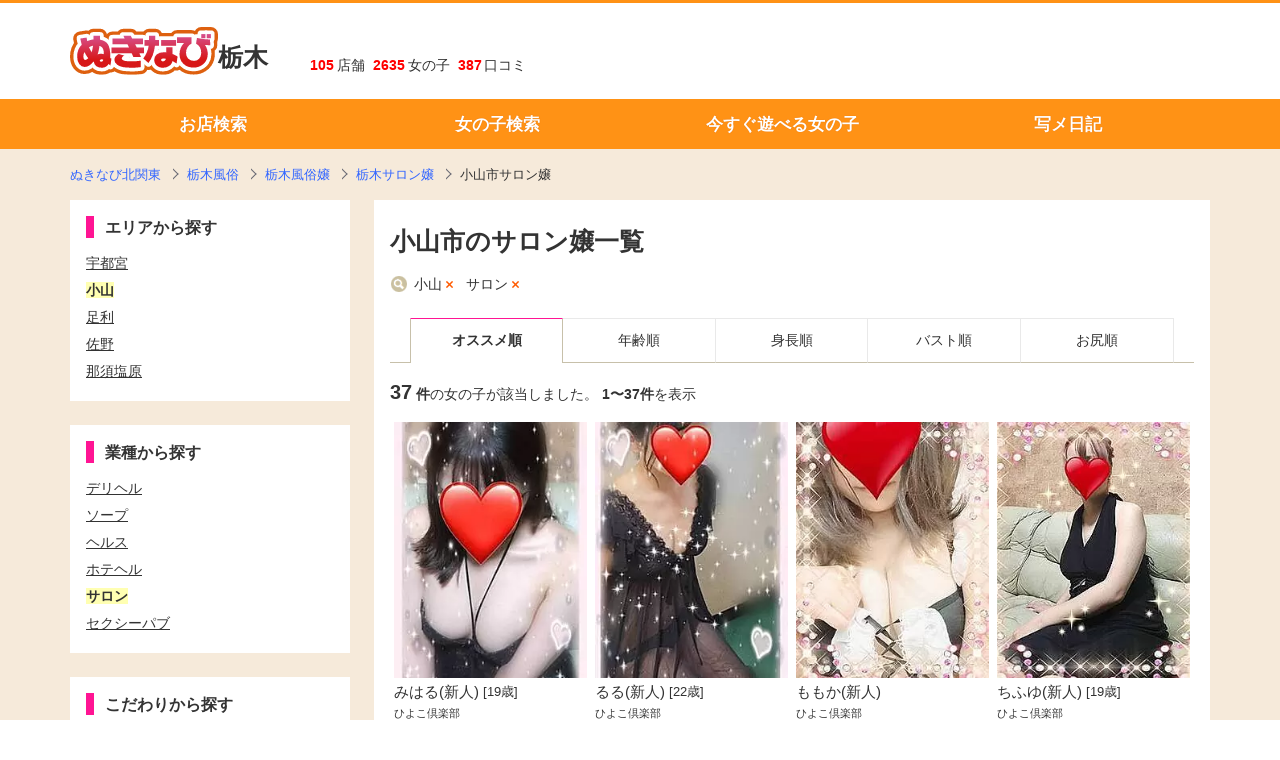

--- FILE ---
content_type: text/html; charset=utf-8
request_url: https://www.nukinavi-kk.com/tochigi/girl/?ct=12&it=2
body_size: 7978
content:








<!DOCTYPE html>
<html lang="ja">
  <head>
    <meta charset="utf-8">
<title>小山市のサロン嬢 | ぬきなび北関東</title>
<link rel="icon" type="image/x-icon" href="https://www.nukinavi-kk.com/images/favicon.ico">
<link rel="apple-touch-icon-precomposed" type="image/png" href="https://www.nukinavi-kk.com/images/apple-touch-icon-precomposed.png" sizes="144x144">
<meta name="description" content="小山市のおすすめのサロン嬢をお探しなら【ぬきなび】にお任せ下さい！あなたの好みにピッタリな風俗嬢が見つかりますよ。">
<meta name="keywords" content="風俗,栃木,宇都宮,小山,足利,佐野,那須塩原">
<link rel="canonical" href="https://www.nukinavi-kk.com/tochigi/girl/?ct=12&amp;it=2">
    <meta name="csrf-param" content="authenticity_token" />
<meta name="csrf-token" content="4UQnn+xEWPFV+FUU+8SDDHVio4ddw87x4TwXY4hvLohYdw6nfCFsiKPVssM2fI7cdv0lV1SP/S8TH5ukKkn1TQ==" />
    
    
    <link rel="preload" as="font" type="font/woff2" href="/assets/fa-solid-900-8d86fae5265d97fb99e40108128776ef137a0f05e4147895820add73c26c05b1.woff2" crossorigin="anonymous" />
    
    <link rel="stylesheet" media="all" href="/assets/reboot-14bca4c540e2a6e14cc31df0778b5cf5beead2d1a9015abddf940cf3a818e2b3.css" />
<link rel="stylesheet" media="all" href="/assets/components-ef0e668604d333636af3415c16300468397060dd32e2337e8bec3239ba68d4d8.css" />
<link rel="stylesheet" media="all" href="/assets/utils-c062b426c88de0311b70c78177bd2a5ff9919c887e6324e95a83df2b3f4e36c4.css" />
<link rel="stylesheet" media="all" href="/assets/font_awesome5_webfont-2bbf6fdf205033643fe8949f63ceb3759d6c463faf9d80592ec25257d790f737.css" />
<link rel="stylesheet" media="all" href="/assets/controllers/pc/style-97b520b58218e9259d4c04a68540cf6fc152710dca2824e559fbe78091f5d8b9.css" />

    <link rel="stylesheet" media="all" href="/assets/controllers/pc/area/style-8fe36d76c51c23c86fd49076f9a62c5ae7a7498a8d31753199340c34e2ca9b59.css" />

    
    <link rel="stylesheet" media="all" href="/assets/controllers/pc/area/style_search-155d233897d6276e6bca00a10f6ae3426ddcb840e431ce8bd5e4ef1466dc8f62.css" />
<link rel="stylesheet" media="all" href="/assets/controllers/pc/area/style_girl_root-159033d8f9ce5ef91bc7a4defdebba9371be6dc91869d1b3dfa358f415eb52cf.css" />

    
    <!-- Preparing the variables used by Google Tag Manager -->
    <script>
      window.dataLayer = window.dataLayer ||[];
      dataLayer.push({
        'tracking_id': 'UA-73011415-8'
         , 'remote_ip': '3.23.98.15'
        
      });
    </script>
    <!-- End Preparing the variables used by Google Tag Manager -->
    <!-- Google Tag Manager -->
    <script>
      (function(w,d,s,l,i){w[l]=w[l]||[];w[l].push({'gtm.start':new Date().getTime(),event:'gtm.js'});
      var f=d.getElementsByTagName(s)[0],j=d.createElement(s),dl=l!='dataLayer'?'&l='+l:'';
      j.async=true;j.src='https://www.googletagmanager.com/gtm.js?id='+i+dl;f.parentNode.insertBefore(j,f);
      })(window,document,'script','dataLayer','GTM-M7FTLRQ');
    </script>
    <!-- End Google Tag Manager -->
    <script src="//cdnjs.cloudflare.com/ajax/libs/object-fit-images/3.2.4/ofi.min.js" defer="defer"></script>
    <script src="//cdnjs.cloudflare.com/ajax/libs/vanilla-lazyload/17.1.2/lazyload.min.js" defer="defer"></script>
    
    
  </head>
  <body>
    <header class="global-header">
  <div class="global-header__main">
    <div class="g-header u-flex u-flex-row u-align-items-end">
      <div class="g-header-main">
        <div class="g-header__site-logo">
          <a title="ぬきなび栃木" href="/tochigi/">
          <img alt="ぬきなび" src="/images/site_logo.svg" />栃木
</a>        </div>
      </div>
      <div class="g-header-sub">
        <div class="g-header__counts">
          <div class="g-header__counts-list">
            <div class="g-header__counts-list-item"><em>105</em>店舗</div>
            <div class="g-header__counts-list-item"><em>2635</em>女の子</div>
            <div class="g-header__counts-list-item"><em>387</em>口コミ</div>
          </div>
        </div>
      </div>
    </div>
  </div>
</header>
<nav class="global-navi">
  <div class="g-navi">
    <ul class="g-navi__list">
      <li class="g-navi__list-item">
        <a href="/tochigi/">お店検索</a>
      </li>
      <li class="g-navi__list-item">
        <a href="/tochigi/girl/">女の子検索</a>
      </li>
      <li class="g-navi__list-item">
        <a href="/tochigi/girl/?state=standby">今すぐ遊べる女の子</a>
      </li>
      <li class="g-navi__list-item">
        <a href="/tochigi/diary/">写メ日記</a>
      </li>
    </ul>
  </div>
</nav>

<main>
  <div class="main-container">
        <nav class="nk-breadcrumbs u-mgn-bm-2">
          <ol class="nk-breadcrumb__list" itemscope itemtype="http://schema.org/BreadcrumbList">
            <li class="nk-breadcrumb__list-item" itemprop="itemListElement" itemscope itemtype="http://schema.org/ListItem">
              <a itemprop="item" href="/">                <span class="" itemprop="name">ぬきなび北関東</span>
</a>
              <meta itemprop="position" content="1" />
            </li>
            <li class="nk-breadcrumb__list-item" itemprop="itemListElement" itemscope itemtype="http://schema.org/ListItem">
              <a itemprop="item" href="/tochigi/">                <span class="" itemprop="name">栃木風俗</span>
</a>
              <meta itemprop="position" content="2" />
            </li>
            <li class="nk-breadcrumb__list-item" itemprop="itemListElement" itemscope itemtype="http://schema.org/ListItem">
              <a itemprop="item" href="/tochigi/girl/">                <span class="" itemprop="name">栃木風俗嬢</span>
</a>
              <meta itemprop="position" content="3" />
            </li>
            <li class="nk-breadcrumb__list-item" itemprop="itemListElement" itemscope itemtype="http://schema.org/ListItem">
              <a itemprop="item" href="/tochigi/girl/?it=2">                <span class="" itemprop="name">栃木サロン嬢</span>
</a>
              <meta itemprop="position" content="4" />
            </li>
            <li class="nk-breadcrumb__list-item" itemprop="itemListElement" itemscope itemtype="http://schema.org/ListItem">
                              <span class="current" itemprop="name">小山市サロン嬢</span>

              <meta itemprop="position" content="5" />
            </li>
          </ol>
        </nav>
    <div class="main-content">
      <div class="content__main">
  <div class="content__main-inner">
    <section class="u-no-margin-top u-pad-y-3">
      <header class="u-pad-x-2">
        <h1 class="nk-font-xxlg">小山市のサロン嬢一覧</h1>
      </header>
      <div class="u-mgn-tp-2 u-pad-x-2">
        <div class="selected-items-list">
          <div class="selected-item">
            <a href="/tochigi/girl/?it=2">小山</a>
          </div>
          <div class="selected-item">
            <a href="/tochigi/girl/?ct=12">サロン</a>
          </div>
        </div>
      </div>
      <div class="u-mgn-tp-2 u-pad-x-2">
        <div class="search-result-sorts">
          <div class="spacer"></div>
          <div class="sort-item is_current">
            <a href="/tochigi/girl/?ct=12&amp;it=2&amp;sort=encourage">オススメ順</a>
          </div>
          <div class="sort-item">
            <a href="/tochigi/girl/?ct=12&amp;it=2&amp;sort=young">年齢順</a>
          </div>
          <div class="sort-item">
            <a href="/tochigi/girl/?ct=12&amp;it=2&amp;sort=short">身長順</a>
          </div>
          <div class="sort-item">
            <a href="/tochigi/girl/?ct=12&amp;it=2&amp;sort=busty">バスト順</a>
          </div>
          <div class="sort-item">
            <a href="/tochigi/girl/?ct=12&amp;it=2&amp;sort=booty">お尻順</a>
          </div>
          <div class="spacer"></div>
        </div>
      </div>
      <div class="u-pad-2">
        <span><em class="search-result-total-count">37</em><span class="u-font-weight-bold">件</span>の女の子が該当しました。</span>
        <span><span class="u-font-weight-bold">1〜37件</span>を表示</span>
      </div>
      <div class="result-girls u-pad-x-2">
        <ul class="result-girls__list">
          <li class="result-girls__list-item">
            <div class="item-girl__wrap">
              <a class="girl__link" title="みはる(新人)（19）｜ひよこ倶楽部（小山/サロン）" href="/shop/oyamahiyoko/girl/55322/">
                <picture class="girl__img nk-skeleton">
                  <source srcset="/shops/391/images/girls/55322/webp_thumbnail_04526c235a.jpeg.webp" type="image/webp"></source>
                  <img data-src="/shops/391/images/girls/55322/thumbnail_04526c235a.jpeg" class="nk-skeleton-img lazyload ofi" alt="みはる(新人)" src="/images/space.gif" />
                  <noscript><img class="nk-skeleton-img ofi" alt="みはる(新人)" src="/shops/391/images/girls/55322/thumbnail_04526c235a.jpeg" /></noscript>
                </picture>
</a>              <div class="u-position-relative">
                <a class="u-link-position" title="みはる(新人)（19）｜ひよこ倶楽部（小山/サロン）" href="/shop/oyamahiyoko/girl/55322/"></a>
                <div class="u-flex u-flex-row u-align-items-end">
                  <div class="girl__name">みはる(新人)</div>
                  <div class="girl__age">[19歳]</div>
                </div>
                <div class="girl__shop-name">ひよこ倶楽部</div>
                <div class="girl__shop-area-industry">小山/サロン</div>
              </div>
            </div>
          </li>
          <li class="result-girls__list-item">
            <div class="item-girl__wrap">
              <a class="girl__link" title="るる(新人)（22）｜ひよこ倶楽部（小山/サロン）" href="/shop/oyamahiyoko/girl/55277/">
                <picture class="girl__img nk-skeleton">
                  <source srcset="/shops/391/images/girls/55277/webp_thumbnail_90cc6ed451.jpeg.webp" type="image/webp"></source>
                  <img data-src="/shops/391/images/girls/55277/thumbnail_90cc6ed451.jpeg" class="nk-skeleton-img lazyload ofi" alt="るる(新人)" src="/images/space.gif" />
                  <noscript><img class="nk-skeleton-img ofi" alt="るる(新人)" src="/shops/391/images/girls/55277/thumbnail_90cc6ed451.jpeg" /></noscript>
                </picture>
</a>              <div class="u-position-relative">
                <a class="u-link-position" title="るる(新人)（22）｜ひよこ倶楽部（小山/サロン）" href="/shop/oyamahiyoko/girl/55277/"></a>
                <div class="u-flex u-flex-row u-align-items-end">
                  <div class="girl__name">るる(新人)</div>
                  <div class="girl__age">[22歳]</div>
                </div>
                <div class="girl__shop-name">ひよこ倶楽部</div>
                <div class="girl__shop-area-industry">小山/サロン</div>
              </div>
            </div>
          </li>
          <li class="result-girls__list-item">
            <div class="item-girl__wrap">
              <a class="girl__link" title="ももか(新人)｜ひよこ倶楽部（小山/サロン）" href="/shop/oyamahiyoko/girl/54477/">
                <picture class="girl__img nk-skeleton">
                  <source srcset="/shops/391/images/girls/54477/webp_thumbnail_7595510b75.jpeg.webp" type="image/webp"></source>
                  <img data-src="/shops/391/images/girls/54477/thumbnail_7595510b75.jpeg" class="nk-skeleton-img lazyload ofi" alt="ももか(新人)" src="/images/space.gif" />
                  <noscript><img class="nk-skeleton-img ofi" alt="ももか(新人)" src="/shops/391/images/girls/54477/thumbnail_7595510b75.jpeg" /></noscript>
                </picture>
</a>              <div class="u-position-relative">
                <a class="u-link-position" title="ももか(新人)｜ひよこ倶楽部（小山/サロン）" href="/shop/oyamahiyoko/girl/54477/"></a>
                <div class="u-flex u-flex-row u-align-items-end">
                  <div class="girl__name">ももか(新人)</div>
                </div>
                <div class="girl__shop-name">ひよこ倶楽部</div>
                <div class="girl__shop-area-industry">小山/サロン</div>
              </div>
            </div>
          </li>
          <li class="result-girls__list-item">
            <div class="item-girl__wrap">
              <a class="girl__link" title="ちふゆ(新人)（19）｜ひよこ倶楽部（小山/サロン）" href="/shop/oyamahiyoko/girl/53609/">
                <picture class="girl__img nk-skeleton">
                  <source srcset="/shops/391/images/girls/53609/webp_thumbnail_f7bb2bbc1b.jpeg.webp" type="image/webp"></source>
                  <img data-src="/shops/391/images/girls/53609/thumbnail_f7bb2bbc1b.jpeg" class="nk-skeleton-img lazyload ofi" alt="ちふゆ(新人)" src="/images/space.gif" />
                  <noscript><img class="nk-skeleton-img ofi" alt="ちふゆ(新人)" src="/shops/391/images/girls/53609/thumbnail_f7bb2bbc1b.jpeg" /></noscript>
                </picture>
</a>              <div class="u-position-relative">
                <a class="u-link-position" title="ちふゆ(新人)（19）｜ひよこ倶楽部（小山/サロン）" href="/shop/oyamahiyoko/girl/53609/"></a>
                <div class="u-flex u-flex-row u-align-items-end">
                  <div class="girl__name">ちふゆ(新人)</div>
                  <div class="girl__age">[19歳]</div>
                </div>
                <div class="girl__shop-name">ひよこ倶楽部</div>
                <div class="girl__shop-area-industry">小山/サロン</div>
              </div>
            </div>
          </li>
          <li class="result-girls__list-item">
            <div class="item-girl__wrap">
              <a class="girl__link" title="らむ(新人)（23）｜ひよこ倶楽部（小山/サロン）" href="/shop/oyamahiyoko/girl/53612/">
                <picture class="girl__img nk-skeleton">
                  <source srcset="/shops/391/images/girls/53612/webp_thumbnail_15ad04febe.jpeg.webp" type="image/webp"></source>
                  <img data-src="/shops/391/images/girls/53612/thumbnail_15ad04febe.jpeg" class="nk-skeleton-img lazyload ofi" alt="らむ(新人)" src="/images/space.gif" />
                  <noscript><img class="nk-skeleton-img ofi" alt="らむ(新人)" src="/shops/391/images/girls/53612/thumbnail_15ad04febe.jpeg" /></noscript>
                </picture>
</a>              <div class="u-position-relative">
                <a class="u-link-position" title="らむ(新人)（23）｜ひよこ倶楽部（小山/サロン）" href="/shop/oyamahiyoko/girl/53612/"></a>
                <div class="u-flex u-flex-row u-align-items-end">
                  <div class="girl__name">らむ(新人)</div>
                  <div class="girl__age">[23歳]</div>
                </div>
                <div class="girl__shop-name">ひよこ倶楽部</div>
                <div class="girl__shop-area-industry">小山/サロン</div>
              </div>
            </div>
          </li>
          <li class="result-girls__list-item">
            <div class="item-girl__wrap">
              <a class="girl__link" title="れみ(新人)（22）｜ひよこ倶楽部（小山/サロン）" href="/shop/oyamahiyoko/girl/53614/">
                <picture class="girl__img nk-skeleton">
                  <source srcset="/shops/391/images/girls/53614/webp_thumbnail_af4298609a.jpeg.webp" type="image/webp"></source>
                  <img data-src="/shops/391/images/girls/53614/thumbnail_af4298609a.jpeg" class="nk-skeleton-img lazyload ofi" alt="れみ(新人)" src="/images/space.gif" />
                  <noscript><img class="nk-skeleton-img ofi" alt="れみ(新人)" src="/shops/391/images/girls/53614/thumbnail_af4298609a.jpeg" /></noscript>
                </picture>
</a>              <div class="u-position-relative">
                <a class="u-link-position" title="れみ(新人)（22）｜ひよこ倶楽部（小山/サロン）" href="/shop/oyamahiyoko/girl/53614/"></a>
                <div class="u-flex u-flex-row u-align-items-end">
                  <div class="girl__name">れみ(新人)</div>
                  <div class="girl__age">[22歳]</div>
                </div>
                <div class="girl__shop-name">ひよこ倶楽部</div>
                <div class="girl__shop-area-industry">小山/サロン</div>
              </div>
            </div>
          </li>
          <li class="result-girls__list-item">
            <div class="item-girl__wrap">
              <a class="girl__link" title="はる（18）｜ひよこ倶楽部（小山/サロン）" href="/shop/oyamahiyoko/girl/53623/">
                <picture class="girl__img nk-skeleton">
                  <source srcset="/shops/391/images/girls/53623/webp_thumbnail_ad2b1b2d12.jpeg.webp" type="image/webp"></source>
                  <img data-src="/shops/391/images/girls/53623/thumbnail_ad2b1b2d12.jpeg" class="nk-skeleton-img lazyload ofi" alt="はる" src="/images/space.gif" />
                  <noscript><img class="nk-skeleton-img ofi" alt="はる" src="/shops/391/images/girls/53623/thumbnail_ad2b1b2d12.jpeg" /></noscript>
                </picture>
</a>              <div class="u-position-relative">
                <a class="u-link-position" title="はる（18）｜ひよこ倶楽部（小山/サロン）" href="/shop/oyamahiyoko/girl/53623/"></a>
                <div class="u-flex u-flex-row u-align-items-end">
                  <div class="girl__name">はる</div>
                  <div class="girl__age">[18歳]</div>
                </div>
                <div class="girl__shop-name">ひよこ倶楽部</div>
                <div class="girl__shop-area-industry">小山/サロン</div>
              </div>
            </div>
          </li>
          <li class="result-girls__list-item">
            <div class="item-girl__wrap">
              <a class="girl__link" title="くみ（19）｜ひよこ倶楽部（小山/サロン）" href="/shop/oyamahiyoko/girl/53626/">
                <picture class="girl__img nk-skeleton">
                  <source srcset="/shops/391/images/girls/53626/webp_thumbnail_e4c02b1d3c.jpeg.webp" type="image/webp"></source>
                  <img data-src="/shops/391/images/girls/53626/thumbnail_e4c02b1d3c.jpeg" class="nk-skeleton-img lazyload ofi" alt="くみ" src="/images/space.gif" />
                  <noscript><img class="nk-skeleton-img ofi" alt="くみ" src="/shops/391/images/girls/53626/thumbnail_e4c02b1d3c.jpeg" /></noscript>
                </picture>
</a>              <div class="u-position-relative">
                <a class="u-link-position" title="くみ（19）｜ひよこ倶楽部（小山/サロン）" href="/shop/oyamahiyoko/girl/53626/"></a>
                <div class="u-flex u-flex-row u-align-items-end">
                  <div class="girl__name">くみ</div>
                  <div class="girl__age">[19歳]</div>
                </div>
                <div class="girl__shop-name">ひよこ倶楽部</div>
                <div class="girl__shop-area-industry">小山/サロン</div>
              </div>
            </div>
          </li>
          <li class="result-girls__list-item">
            <div class="item-girl__wrap">
              <a class="girl__link" title="のあ（20）｜ひよこ倶楽部（小山/サロン）" href="/shop/oyamahiyoko/girl/34722/">
                <picture class="girl__img nk-skeleton">
                  <source srcset="/shops/391/images/girls/34722/webp_thumbnail_32ff57b9a3.jpeg.webp" type="image/webp"></source>
                  <img data-src="/shops/391/images/girls/34722/thumbnail_32ff57b9a3.jpeg" class="nk-skeleton-img lazyload ofi" alt="のあ" src="/images/space.gif" />
                  <noscript><img class="nk-skeleton-img ofi" alt="のあ" src="/shops/391/images/girls/34722/thumbnail_32ff57b9a3.jpeg" /></noscript>
                </picture>
</a>              <div class="u-position-relative">
                <a class="u-link-position" title="のあ（20）｜ひよこ倶楽部（小山/サロン）" href="/shop/oyamahiyoko/girl/34722/"></a>
                <div class="u-flex u-flex-row u-align-items-end">
                  <div class="girl__name">のあ</div>
                  <div class="girl__age">[20歳]</div>
                </div>
                <div class="girl__shop-name">ひよこ倶楽部</div>
                <div class="girl__shop-area-industry">小山/サロン</div>
              </div>
            </div>
          </li>
          <li class="result-girls__list-item">
            <div class="item-girl__wrap">
              <a class="girl__link" title="あいな（20）｜ひよこ倶楽部（小山/サロン）" href="/shop/oyamahiyoko/girl/53665/">
                <picture class="girl__img nk-skeleton">
                  <source srcset="/shops/391/images/girls/53665/webp_thumbnail_8ef1e0e808.jpeg.webp" type="image/webp"></source>
                  <img data-src="/shops/391/images/girls/53665/thumbnail_8ef1e0e808.jpeg" class="nk-skeleton-img lazyload ofi" alt="あいな" src="/images/space.gif" />
                  <noscript><img class="nk-skeleton-img ofi" alt="あいな" src="/shops/391/images/girls/53665/thumbnail_8ef1e0e808.jpeg" /></noscript>
                </picture>
</a>              <div class="u-position-relative">
                <a class="u-link-position" title="あいな（20）｜ひよこ倶楽部（小山/サロン）" href="/shop/oyamahiyoko/girl/53665/"></a>
                <div class="u-flex u-flex-row u-align-items-end">
                  <div class="girl__name">あいな</div>
                  <div class="girl__age">[20歳]</div>
                </div>
                <div class="girl__shop-name">ひよこ倶楽部</div>
                <div class="girl__shop-area-industry">小山/サロン</div>
              </div>
            </div>
          </li>
          <li class="result-girls__list-item">
            <div class="item-girl__wrap">
              <a class="girl__link" title="体験初日(新人)｜ひよこ倶楽部（小山/サロン）" href="/shop/oyamahiyoko/girl/56485/">
                <picture class="girl__img nk-skeleton">
                  <source srcset="/shops/391/images/girls/56485/webp_thumbnail_5fd94e5196.jpeg.webp" type="image/webp"></source>
                  <img data-src="/shops/391/images/girls/56485/thumbnail_5fd94e5196.jpeg" class="nk-skeleton-img lazyload ofi" alt="体験初日(新人)" src="/images/space.gif" />
                  <noscript><img class="nk-skeleton-img ofi" alt="体験初日(新人)" src="/shops/391/images/girls/56485/thumbnail_5fd94e5196.jpeg" /></noscript>
                </picture>
</a>              <div class="u-position-relative">
                <a class="u-link-position" title="体験初日(新人)｜ひよこ倶楽部（小山/サロン）" href="/shop/oyamahiyoko/girl/56485/"></a>
                <div class="u-flex u-flex-row u-align-items-end">
                  <div class="girl__name">体験初日(新人)</div>
                </div>
                <div class="girl__shop-name">ひよこ倶楽部</div>
                <div class="girl__shop-area-industry">小山/サロン</div>
              </div>
            </div>
          </li>
          <li class="result-girls__list-item">
            <div class="item-girl__wrap">
              <a class="girl__link" title="体験初日(新人)｜ひよこ倶楽部（小山/サロン）" href="/shop/oyamahiyoko/girl/55964/">
                <picture class="girl__img nk-skeleton">
                  <source srcset="/shops/391/images/girls/55964/webp_thumbnail_42431d1352.jpeg.webp" type="image/webp"></source>
                  <img data-src="/shops/391/images/girls/55964/thumbnail_42431d1352.jpeg" class="nk-skeleton-img lazyload ofi" alt="体験初日(新人)" src="/images/space.gif" />
                  <noscript><img class="nk-skeleton-img ofi" alt="体験初日(新人)" src="/shops/391/images/girls/55964/thumbnail_42431d1352.jpeg" /></noscript>
                </picture>
</a>              <div class="u-position-relative">
                <a class="u-link-position" title="体験初日(新人)｜ひよこ倶楽部（小山/サロン）" href="/shop/oyamahiyoko/girl/55964/"></a>
                <div class="u-flex u-flex-row u-align-items-end">
                  <div class="girl__name">体験初日(新人)</div>
                </div>
                <div class="girl__shop-name">ひよこ倶楽部</div>
                <div class="girl__shop-area-industry">小山/サロン</div>
              </div>
            </div>
          </li>
          <li class="result-girls__list-item">
            <div class="item-girl__wrap">
              <a class="girl__link" title="あゆ(新人)｜ひよこ倶楽部（小山/サロン）" href="/shop/oyamahiyoko/girl/55516/">
                <picture class="girl__img nk-skeleton">
                  <source srcset="/shops/391/images/girls/55516/webp_thumbnail_eb1d517286.jpeg.webp" type="image/webp"></source>
                  <img data-src="/shops/391/images/girls/55516/thumbnail_eb1d517286.jpeg" class="nk-skeleton-img lazyload ofi" alt="あゆ(新人)" src="/images/space.gif" />
                  <noscript><img class="nk-skeleton-img ofi" alt="あゆ(新人)" src="/shops/391/images/girls/55516/thumbnail_eb1d517286.jpeg" /></noscript>
                </picture>
</a>              <div class="u-position-relative">
                <a class="u-link-position" title="あゆ(新人)｜ひよこ倶楽部（小山/サロン）" href="/shop/oyamahiyoko/girl/55516/"></a>
                <div class="u-flex u-flex-row u-align-items-end">
                  <div class="girl__name">あゆ(新人)</div>
                </div>
                <div class="girl__shop-name">ひよこ倶楽部</div>
                <div class="girl__shop-area-industry">小山/サロン</div>
              </div>
            </div>
          </li>
          <li class="result-girls__list-item">
            <div class="item-girl__wrap">
              <a class="girl__link" title="復帰嬢｜ひよこ倶楽部（小山/サロン）" href="/shop/oyamahiyoko/girl/55487/">
                <picture class="girl__img nk-skeleton">
                  <source srcset="/shops/391/images/girls/55487/webp_thumbnail_dbac7e82c7.jpeg.webp" type="image/webp"></source>
                  <img data-src="/shops/391/images/girls/55487/thumbnail_dbac7e82c7.jpeg" class="nk-skeleton-img lazyload ofi" alt="復帰嬢" src="/images/space.gif" />
                  <noscript><img class="nk-skeleton-img ofi" alt="復帰嬢" src="/shops/391/images/girls/55487/thumbnail_dbac7e82c7.jpeg" /></noscript>
                </picture>
</a>              <div class="u-position-relative">
                <a class="u-link-position" title="復帰嬢｜ひよこ倶楽部（小山/サロン）" href="/shop/oyamahiyoko/girl/55487/"></a>
                <div class="u-flex u-flex-row u-align-items-end">
                  <div class="girl__name">復帰嬢</div>
                </div>
                <div class="girl__shop-name">ひよこ倶楽部</div>
                <div class="girl__shop-area-industry">小山/サロン</div>
              </div>
            </div>
          </li>
          <li class="result-girls__list-item">
            <div class="item-girl__wrap">
              <a class="girl__link" title="りこ(新人)｜ひよこ倶楽部（小山/サロン）" href="/shop/oyamahiyoko/girl/55278/">
                <picture class="girl__img nk-skeleton">
                  <source srcset="/shops/391/images/girls/55278/webp_thumbnail_3268b872e2.jpeg.webp" type="image/webp"></source>
                  <img data-src="/shops/391/images/girls/55278/thumbnail_3268b872e2.jpeg" class="nk-skeleton-img lazyload ofi" alt="りこ(新人)" src="/images/space.gif" />
                  <noscript><img class="nk-skeleton-img ofi" alt="りこ(新人)" src="/shops/391/images/girls/55278/thumbnail_3268b872e2.jpeg" /></noscript>
                </picture>
</a>              <div class="u-position-relative">
                <a class="u-link-position" title="りこ(新人)｜ひよこ倶楽部（小山/サロン）" href="/shop/oyamahiyoko/girl/55278/"></a>
                <div class="u-flex u-flex-row u-align-items-end">
                  <div class="girl__name">りこ(新人)</div>
                </div>
                <div class="girl__shop-name">ひよこ倶楽部</div>
                <div class="girl__shop-area-industry">小山/サロン</div>
              </div>
            </div>
          </li>
          <li class="result-girls__list-item">
            <div class="item-girl__wrap">
              <a class="girl__link" title="ゆあ(新人)（19）｜ひよこ倶楽部（小山/サロン）" href="/shop/oyamahiyoko/girl/54478/">
                <picture class="girl__img nk-skeleton">
                  <source srcset="/shops/391/images/girls/54478/webp_thumbnail_d5cdc9a6c8.jpeg.webp" type="image/webp"></source>
                  <img data-src="/shops/391/images/girls/54478/thumbnail_d5cdc9a6c8.jpeg" class="nk-skeleton-img lazyload ofi" alt="ゆあ(新人)" src="/images/space.gif" />
                  <noscript><img class="nk-skeleton-img ofi" alt="ゆあ(新人)" src="/shops/391/images/girls/54478/thumbnail_d5cdc9a6c8.jpeg" /></noscript>
                </picture>
</a>              <div class="u-position-relative">
                <a class="u-link-position" title="ゆあ(新人)（19）｜ひよこ倶楽部（小山/サロン）" href="/shop/oyamahiyoko/girl/54478/"></a>
                <div class="u-flex u-flex-row u-align-items-end">
                  <div class="girl__name">ゆあ(新人)</div>
                  <div class="girl__age">[19歳]</div>
                </div>
                <div class="girl__shop-name">ひよこ倶楽部</div>
                <div class="girl__shop-area-industry">小山/サロン</div>
              </div>
            </div>
          </li>
          <li class="result-girls__list-item">
            <div class="item-girl__wrap">
              <a class="girl__link" title="まるこ（29）｜ひよこ倶楽部（小山/サロン）" href="/shop/oyamahiyoko/girl/53667/">
                <picture class="girl__img nk-skeleton">
                  <source srcset="/shops/391/images/girls/53667/webp_thumbnail_fee0c89446.jpeg.webp" type="image/webp"></source>
                  <img data-src="/shops/391/images/girls/53667/thumbnail_fee0c89446.jpeg" class="nk-skeleton-img lazyload ofi" alt="まるこ" src="/images/space.gif" />
                  <noscript><img class="nk-skeleton-img ofi" alt="まるこ" src="/shops/391/images/girls/53667/thumbnail_fee0c89446.jpeg" /></noscript>
                </picture>
</a>              <div class="u-position-relative">
                <a class="u-link-position" title="まるこ（29）｜ひよこ倶楽部（小山/サロン）" href="/shop/oyamahiyoko/girl/53667/"></a>
                <div class="u-flex u-flex-row u-align-items-end">
                  <div class="girl__name">まるこ</div>
                  <div class="girl__age">[29歳]</div>
                </div>
                <div class="girl__shop-name">ひよこ倶楽部</div>
                <div class="girl__shop-area-industry">小山/サロン</div>
              </div>
            </div>
          </li>
          <li class="result-girls__list-item">
            <div class="item-girl__wrap">
              <a class="girl__link" title="れい（19）｜ひよこ倶楽部（小山/サロン）" href="/shop/oyamahiyoko/girl/53663/">
                <picture class="girl__img nk-skeleton">
                  <source srcset="/shops/391/images/girls/53663/webp_thumbnail_e67cff8243.jpeg.webp" type="image/webp"></source>
                  <img data-src="/shops/391/images/girls/53663/thumbnail_e67cff8243.jpeg" class="nk-skeleton-img lazyload ofi" alt="れい" src="/images/space.gif" />
                  <noscript><img class="nk-skeleton-img ofi" alt="れい" src="/shops/391/images/girls/53663/thumbnail_e67cff8243.jpeg" /></noscript>
                </picture>
</a>              <div class="u-position-relative">
                <a class="u-link-position" title="れい（19）｜ひよこ倶楽部（小山/サロン）" href="/shop/oyamahiyoko/girl/53663/"></a>
                <div class="u-flex u-flex-row u-align-items-end">
                  <div class="girl__name">れい</div>
                  <div class="girl__age">[19歳]</div>
                </div>
                <div class="girl__shop-name">ひよこ倶楽部</div>
                <div class="girl__shop-area-industry">小山/サロン</div>
              </div>
            </div>
          </li>
          <li class="result-girls__list-item">
            <div class="item-girl__wrap">
              <a class="girl__link" title="まり（19）｜ひよこ倶楽部（小山/サロン）" href="/shop/oyamahiyoko/girl/53662/">
                <picture class="girl__img nk-skeleton">
                  <source srcset="/shops/391/images/girls/53662/webp_thumbnail_32f73297cb.jpeg.webp" type="image/webp"></source>
                  <img data-src="/shops/391/images/girls/53662/thumbnail_32f73297cb.jpeg" class="nk-skeleton-img lazyload ofi" alt="まり" src="/images/space.gif" />
                  <noscript><img class="nk-skeleton-img ofi" alt="まり" src="/shops/391/images/girls/53662/thumbnail_32f73297cb.jpeg" /></noscript>
                </picture>
</a>              <div class="u-position-relative">
                <a class="u-link-position" title="まり（19）｜ひよこ倶楽部（小山/サロン）" href="/shop/oyamahiyoko/girl/53662/"></a>
                <div class="u-flex u-flex-row u-align-items-end">
                  <div class="girl__name">まり</div>
                  <div class="girl__age">[19歳]</div>
                </div>
                <div class="girl__shop-name">ひよこ倶楽部</div>
                <div class="girl__shop-area-industry">小山/サロン</div>
              </div>
            </div>
          </li>
          <li class="result-girls__list-item">
            <div class="item-girl__wrap">
              <a class="girl__link" title="りい（25）｜ひよこ倶楽部（小山/サロン）" href="/shop/oyamahiyoko/girl/53661/">
                <picture class="girl__img nk-skeleton">
                  <source srcset="/shops/391/images/girls/53661/webp_thumbnail_dfb87f1329.jpeg.webp" type="image/webp"></source>
                  <img data-src="/shops/391/images/girls/53661/thumbnail_dfb87f1329.jpeg" class="nk-skeleton-img lazyload ofi" alt="りい" src="/images/space.gif" />
                  <noscript><img class="nk-skeleton-img ofi" alt="りい" src="/shops/391/images/girls/53661/thumbnail_dfb87f1329.jpeg" /></noscript>
                </picture>
</a>              <div class="u-position-relative">
                <a class="u-link-position" title="りい（25）｜ひよこ倶楽部（小山/サロン）" href="/shop/oyamahiyoko/girl/53661/"></a>
                <div class="u-flex u-flex-row u-align-items-end">
                  <div class="girl__name">りい</div>
                  <div class="girl__age">[25歳]</div>
                </div>
                <div class="girl__shop-name">ひよこ倶楽部</div>
                <div class="girl__shop-area-industry">小山/サロン</div>
              </div>
            </div>
          </li>
          <li class="result-girls__list-item">
            <div class="item-girl__wrap">
              <a class="girl__link" title="なみ（27）｜ひよこ倶楽部（小山/サロン）" href="/shop/oyamahiyoko/girl/34710/">
                <picture class="girl__img nk-skeleton">
                  <source srcset="/shops/391/images/girls/34710/webp_thumbnail_db55c57499.jpeg.webp" type="image/webp"></source>
                  <img data-src="/shops/391/images/girls/34710/thumbnail_db55c57499.jpeg" class="nk-skeleton-img lazyload ofi" alt="なみ" src="/images/space.gif" />
                  <noscript><img class="nk-skeleton-img ofi" alt="なみ" src="/shops/391/images/girls/34710/thumbnail_db55c57499.jpeg" /></noscript>
                </picture>
</a>              <div class="u-position-relative">
                <a class="u-link-position" title="なみ（27）｜ひよこ倶楽部（小山/サロン）" href="/shop/oyamahiyoko/girl/34710/"></a>
                <div class="u-flex u-flex-row u-align-items-end">
                  <div class="girl__name">なみ</div>
                  <div class="girl__age">[27歳]</div>
                </div>
                <div class="girl__size">T145 B86(D) W56 H85</div>
                <div class="girl__shop-name">ひよこ倶楽部</div>
                <div class="girl__shop-area-industry">小山/サロン</div>
              </div>
            </div>
          </li>
          <li class="result-girls__list-item">
            <div class="item-girl__wrap">
              <a class="girl__link" title="こはく（19）｜ひよこ倶楽部（小山/サロン）" href="/shop/oyamahiyoko/girl/53629/">
                <picture class="girl__img nk-skeleton">
                  <source srcset="/shops/391/images/girls/53629/webp_thumbnail_fb517878d0.jpeg.webp" type="image/webp"></source>
                  <img data-src="/shops/391/images/girls/53629/thumbnail_fb517878d0.jpeg" class="nk-skeleton-img lazyload ofi" alt="こはく" src="/images/space.gif" />
                  <noscript><img class="nk-skeleton-img ofi" alt="こはく" src="/shops/391/images/girls/53629/thumbnail_fb517878d0.jpeg" /></noscript>
                </picture>
</a>              <div class="u-position-relative">
                <a class="u-link-position" title="こはく（19）｜ひよこ倶楽部（小山/サロン）" href="/shop/oyamahiyoko/girl/53629/"></a>
                <div class="u-flex u-flex-row u-align-items-end">
                  <div class="girl__name">こはく</div>
                  <div class="girl__age">[19歳]</div>
                </div>
                <div class="girl__shop-name">ひよこ倶楽部</div>
                <div class="girl__shop-area-industry">小山/サロン</div>
              </div>
            </div>
          </li>
          <li class="result-girls__list-item">
            <div class="item-girl__wrap">
              <a class="girl__link" title="まな（19）｜ひよこ倶楽部（小山/サロン）" href="/shop/oyamahiyoko/girl/53628/">
                <picture class="girl__img nk-skeleton">
                  <source srcset="/shops/391/images/girls/53628/webp_thumbnail_9665baa980.jpeg.webp" type="image/webp"></source>
                  <img data-src="/shops/391/images/girls/53628/thumbnail_9665baa980.jpeg" class="nk-skeleton-img lazyload ofi" alt="まな" src="/images/space.gif" />
                  <noscript><img class="nk-skeleton-img ofi" alt="まな" src="/shops/391/images/girls/53628/thumbnail_9665baa980.jpeg" /></noscript>
                </picture>
</a>              <div class="u-position-relative">
                <a class="u-link-position" title="まな（19）｜ひよこ倶楽部（小山/サロン）" href="/shop/oyamahiyoko/girl/53628/"></a>
                <div class="u-flex u-flex-row u-align-items-end">
                  <div class="girl__name">まな</div>
                  <div class="girl__age">[19歳]</div>
                </div>
                <div class="girl__shop-name">ひよこ倶楽部</div>
                <div class="girl__shop-area-industry">小山/サロン</div>
              </div>
            </div>
          </li>
          <li class="result-girls__list-item">
            <div class="item-girl__wrap">
              <a class="girl__link" title="ゆりあ（18）｜ひよこ倶楽部（小山/サロン）" href="/shop/oyamahiyoko/girl/53627/">
                <picture class="girl__img nk-skeleton">
                  <source srcset="/shops/391/images/girls/53627/webp_thumbnail_9db26a01a9.jpeg.webp" type="image/webp"></source>
                  <img data-src="/shops/391/images/girls/53627/thumbnail_9db26a01a9.jpeg" class="nk-skeleton-img lazyload ofi" alt="ゆりあ" src="/images/space.gif" />
                  <noscript><img class="nk-skeleton-img ofi" alt="ゆりあ" src="/shops/391/images/girls/53627/thumbnail_9db26a01a9.jpeg" /></noscript>
                </picture>
</a>              <div class="u-position-relative">
                <a class="u-link-position" title="ゆりあ（18）｜ひよこ倶楽部（小山/サロン）" href="/shop/oyamahiyoko/girl/53627/"></a>
                <div class="u-flex u-flex-row u-align-items-end">
                  <div class="girl__name">ゆりあ</div>
                  <div class="girl__age">[18歳]</div>
                </div>
                <div class="girl__shop-name">ひよこ倶楽部</div>
                <div class="girl__shop-area-industry">小山/サロン</div>
              </div>
            </div>
          </li>
          <li class="result-girls__list-item">
            <div class="item-girl__wrap">
              <a class="girl__link" title="ひまり｜ひよこ倶楽部（小山/サロン）" href="/shop/oyamahiyoko/girl/53625/">
                <picture class="girl__img nk-skeleton">
                  <source srcset="/shops/391/images/girls/53625/webp_thumbnail_f4db869572.jpeg.webp" type="image/webp"></source>
                  <img data-src="/shops/391/images/girls/53625/thumbnail_f4db869572.jpeg" class="nk-skeleton-img lazyload ofi" alt="ひまり" src="/images/space.gif" />
                  <noscript><img class="nk-skeleton-img ofi" alt="ひまり" src="/shops/391/images/girls/53625/thumbnail_f4db869572.jpeg" /></noscript>
                </picture>
</a>              <div class="u-position-relative">
                <a class="u-link-position" title="ひまり｜ひよこ倶楽部（小山/サロン）" href="/shop/oyamahiyoko/girl/53625/"></a>
                <div class="u-flex u-flex-row u-align-items-end">
                  <div class="girl__name">ひまり</div>
                </div>
                <div class="girl__shop-name">ひよこ倶楽部</div>
                <div class="girl__shop-area-industry">小山/サロン</div>
              </div>
            </div>
          </li>
          <li class="result-girls__list-item">
            <div class="item-girl__wrap">
              <a class="girl__link" title="えな｜ひよこ倶楽部（小山/サロン）" href="/shop/oyamahiyoko/girl/53624/">
                <picture class="girl__img nk-skeleton">
                  <source srcset="/shops/391/images/girls/53624/webp_thumbnail_760c1a2509.jpeg.webp" type="image/webp"></source>
                  <img data-src="/shops/391/images/girls/53624/thumbnail_760c1a2509.jpeg" class="nk-skeleton-img lazyload ofi" alt="えな" src="/images/space.gif" />
                  <noscript><img class="nk-skeleton-img ofi" alt="えな" src="/shops/391/images/girls/53624/thumbnail_760c1a2509.jpeg" /></noscript>
                </picture>
</a>              <div class="u-position-relative">
                <a class="u-link-position" title="えな｜ひよこ倶楽部（小山/サロン）" href="/shop/oyamahiyoko/girl/53624/"></a>
                <div class="u-flex u-flex-row u-align-items-end">
                  <div class="girl__name">えな</div>
                </div>
                <div class="girl__shop-name">ひよこ倶楽部</div>
                <div class="girl__shop-area-industry">小山/サロン</div>
              </div>
            </div>
          </li>
          <li class="result-girls__list-item">
            <div class="item-girl__wrap">
              <a class="girl__link" title="めい（21）｜ひよこ倶楽部（小山/サロン）" href="/shop/oyamahiyoko/girl/53622/">
                <picture class="girl__img nk-skeleton">
                  <source srcset="/shops/391/images/girls/53622/webp_thumbnail_edf0256fb4.jpeg.webp" type="image/webp"></source>
                  <img data-src="/shops/391/images/girls/53622/thumbnail_edf0256fb4.jpeg" class="nk-skeleton-img lazyload ofi" alt="めい" src="/images/space.gif" />
                  <noscript><img class="nk-skeleton-img ofi" alt="めい" src="/shops/391/images/girls/53622/thumbnail_edf0256fb4.jpeg" /></noscript>
                </picture>
</a>              <div class="u-position-relative">
                <a class="u-link-position" title="めい（21）｜ひよこ倶楽部（小山/サロン）" href="/shop/oyamahiyoko/girl/53622/"></a>
                <div class="u-flex u-flex-row u-align-items-end">
                  <div class="girl__name">めい</div>
                  <div class="girl__age">[21歳]</div>
                </div>
                <div class="girl__shop-name">ひよこ倶楽部</div>
                <div class="girl__shop-area-industry">小山/サロン</div>
              </div>
            </div>
          </li>
          <li class="result-girls__list-item">
            <div class="item-girl__wrap">
              <a class="girl__link" title="きい（18）｜ひよこ倶楽部（小山/サロン）" href="/shop/oyamahiyoko/girl/53619/">
                <picture class="girl__img nk-skeleton">
                  <source srcset="/shops/391/images/girls/53619/webp_thumbnail_92ac810f37.jpeg.webp" type="image/webp"></source>
                  <img data-src="/shops/391/images/girls/53619/thumbnail_92ac810f37.jpeg" class="nk-skeleton-img lazyload ofi" alt="きい" src="/images/space.gif" />
                  <noscript><img class="nk-skeleton-img ofi" alt="きい" src="/shops/391/images/girls/53619/thumbnail_92ac810f37.jpeg" /></noscript>
                </picture>
</a>              <div class="u-position-relative">
                <a class="u-link-position" title="きい（18）｜ひよこ倶楽部（小山/サロン）" href="/shop/oyamahiyoko/girl/53619/"></a>
                <div class="u-flex u-flex-row u-align-items-end">
                  <div class="girl__name">きい</div>
                  <div class="girl__age">[18歳]</div>
                </div>
                <div class="girl__shop-name">ひよこ倶楽部</div>
                <div class="girl__shop-area-industry">小山/サロン</div>
              </div>
            </div>
          </li>
          <li class="result-girls__list-item">
            <div class="item-girl__wrap">
              <a class="girl__link" title="かな（22）｜ひよこ倶楽部（小山/サロン）" href="/shop/oyamahiyoko/girl/53618/">
                <picture class="girl__img nk-skeleton">
                  <source srcset="/shops/391/images/girls/53618/webp_thumbnail_cec923c6dd.jpeg.webp" type="image/webp"></source>
                  <img data-src="/shops/391/images/girls/53618/thumbnail_cec923c6dd.jpeg" class="nk-skeleton-img lazyload ofi" alt="かな" src="/images/space.gif" />
                  <noscript><img class="nk-skeleton-img ofi" alt="かな" src="/shops/391/images/girls/53618/thumbnail_cec923c6dd.jpeg" /></noscript>
                </picture>
</a>              <div class="u-position-relative">
                <a class="u-link-position" title="かな（22）｜ひよこ倶楽部（小山/サロン）" href="/shop/oyamahiyoko/girl/53618/"></a>
                <div class="u-flex u-flex-row u-align-items-end">
                  <div class="girl__name">かな</div>
                  <div class="girl__age">[22歳]</div>
                </div>
                <div class="girl__shop-name">ひよこ倶楽部</div>
                <div class="girl__shop-area-industry">小山/サロン</div>
              </div>
            </div>
          </li>
          <li class="result-girls__list-item">
            <div class="item-girl__wrap">
              <a class="girl__link" title="るな(新人)（19）｜ひよこ倶楽部（小山/サロン）" href="/shop/oyamahiyoko/girl/53617/">
                <picture class="girl__img nk-skeleton">
                  <source srcset="/shops/391/images/girls/53617/webp_thumbnail_f53773d0e0.jpeg.webp" type="image/webp"></source>
                  <img data-src="/shops/391/images/girls/53617/thumbnail_f53773d0e0.jpeg" class="nk-skeleton-img lazyload ofi" alt="るな(新人)" src="/images/space.gif" />
                  <noscript><img class="nk-skeleton-img ofi" alt="るな(新人)" src="/shops/391/images/girls/53617/thumbnail_f53773d0e0.jpeg" /></noscript>
                </picture>
</a>              <div class="u-position-relative">
                <a class="u-link-position" title="るな(新人)（19）｜ひよこ倶楽部（小山/サロン）" href="/shop/oyamahiyoko/girl/53617/"></a>
                <div class="u-flex u-flex-row u-align-items-end">
                  <div class="girl__name">るな(新人)</div>
                  <div class="girl__age">[19歳]</div>
                </div>
                <div class="girl__shop-name">ひよこ倶楽部</div>
                <div class="girl__shop-area-industry">小山/サロン</div>
              </div>
            </div>
          </li>
          <li class="result-girls__list-item">
            <div class="item-girl__wrap">
              <a class="girl__link" title="りの(新人)（25）｜ひよこ倶楽部（小山/サロン）" href="/shop/oyamahiyoko/girl/53616/">
                <picture class="girl__img nk-skeleton">
                  <source srcset="/shops/391/images/girls/53616/webp_thumbnail_ae7e878829.jpeg.webp" type="image/webp"></source>
                  <img data-src="/shops/391/images/girls/53616/thumbnail_ae7e878829.jpeg" class="nk-skeleton-img lazyload ofi" alt="りの(新人)" src="/images/space.gif" />
                  <noscript><img class="nk-skeleton-img ofi" alt="りの(新人)" src="/shops/391/images/girls/53616/thumbnail_ae7e878829.jpeg" /></noscript>
                </picture>
</a>              <div class="u-position-relative">
                <a class="u-link-position" title="りの(新人)（25）｜ひよこ倶楽部（小山/サロン）" href="/shop/oyamahiyoko/girl/53616/"></a>
                <div class="u-flex u-flex-row u-align-items-end">
                  <div class="girl__name">りの(新人)</div>
                  <div class="girl__age">[25歳]</div>
                </div>
                <div class="girl__shop-name">ひよこ倶楽部</div>
                <div class="girl__shop-area-industry">小山/サロン</div>
              </div>
            </div>
          </li>
          <li class="result-girls__list-item">
            <div class="item-girl__wrap">
              <a class="girl__link" title="あきな(新人)（18）｜ひよこ倶楽部（小山/サロン）" href="/shop/oyamahiyoko/girl/53613/">
                <picture class="girl__img nk-skeleton">
                  <source srcset="/shops/391/images/girls/53613/webp_thumbnail_6ccad49d0c.jpeg.webp" type="image/webp"></source>
                  <img data-src="/shops/391/images/girls/53613/thumbnail_6ccad49d0c.jpeg" class="nk-skeleton-img lazyload ofi" alt="あきな(新人)" src="/images/space.gif" />
                  <noscript><img class="nk-skeleton-img ofi" alt="あきな(新人)" src="/shops/391/images/girls/53613/thumbnail_6ccad49d0c.jpeg" /></noscript>
                </picture>
</a>              <div class="u-position-relative">
                <a class="u-link-position" title="あきな(新人)（18）｜ひよこ倶楽部（小山/サロン）" href="/shop/oyamahiyoko/girl/53613/"></a>
                <div class="u-flex u-flex-row u-align-items-end">
                  <div class="girl__name">あきな(新人)</div>
                  <div class="girl__age">[18歳]</div>
                </div>
                <div class="girl__shop-name">ひよこ倶楽部</div>
                <div class="girl__shop-area-industry">小山/サロン</div>
              </div>
            </div>
          </li>
          <li class="result-girls__list-item">
            <div class="item-girl__wrap">
              <a class="girl__link" title="のの(新人)（18）｜ひよこ倶楽部（小山/サロン）" href="/shop/oyamahiyoko/girl/53611/">
                <picture class="girl__img nk-skeleton">
                  <source srcset="/shops/391/images/girls/53611/webp_thumbnail_e1080f10f0.jpeg.webp" type="image/webp"></source>
                  <img data-src="/shops/391/images/girls/53611/thumbnail_e1080f10f0.jpeg" class="nk-skeleton-img lazyload ofi" alt="のの(新人)" src="/images/space.gif" />
                  <noscript><img class="nk-skeleton-img ofi" alt="のの(新人)" src="/shops/391/images/girls/53611/thumbnail_e1080f10f0.jpeg" /></noscript>
                </picture>
</a>              <div class="u-position-relative">
                <a class="u-link-position" title="のの(新人)（18）｜ひよこ倶楽部（小山/サロン）" href="/shop/oyamahiyoko/girl/53611/"></a>
                <div class="u-flex u-flex-row u-align-items-end">
                  <div class="girl__name">のの(新人)</div>
                  <div class="girl__age">[18歳]</div>
                </div>
                <div class="girl__shop-name">ひよこ倶楽部</div>
                <div class="girl__shop-area-industry">小山/サロン</div>
              </div>
            </div>
          </li>
          <li class="result-girls__list-item">
            <div class="item-girl__wrap">
              <a class="girl__link" title="くるみ(新人)（28）｜ひよこ倶楽部（小山/サロン）" href="/shop/oyamahiyoko/girl/53608/">
                <picture class="girl__img nk-skeleton">
                  <source srcset="/shops/391/images/girls/53608/webp_thumbnail_8a0b7464b6.jpeg.webp" type="image/webp"></source>
                  <img data-src="/shops/391/images/girls/53608/thumbnail_8a0b7464b6.jpeg" class="nk-skeleton-img lazyload ofi" alt="くるみ(新人)" src="/images/space.gif" />
                  <noscript><img class="nk-skeleton-img ofi" alt="くるみ(新人)" src="/shops/391/images/girls/53608/thumbnail_8a0b7464b6.jpeg" /></noscript>
                </picture>
</a>              <div class="u-position-relative">
                <a class="u-link-position" title="くるみ(新人)（28）｜ひよこ倶楽部（小山/サロン）" href="/shop/oyamahiyoko/girl/53608/"></a>
                <div class="u-flex u-flex-row u-align-items-end">
                  <div class="girl__name">くるみ(新人)</div>
                  <div class="girl__age">[28歳]</div>
                </div>
                <div class="girl__shop-name">ひよこ倶楽部</div>
                <div class="girl__shop-area-industry">小山/サロン</div>
              </div>
            </div>
          </li>
          <li class="result-girls__list-item">
            <div class="item-girl__wrap">
              <a class="girl__link" title="あまね(新人)（20）｜ひよこ倶楽部（小山/サロン）" href="/shop/oyamahiyoko/girl/53607/">
                <picture class="girl__img nk-skeleton">
                  <source srcset="/shops/391/images/girls/53607/webp_thumbnail_02a0877ba8.jpeg.webp" type="image/webp"></source>
                  <img data-src="/shops/391/images/girls/53607/thumbnail_02a0877ba8.jpeg" class="nk-skeleton-img lazyload ofi" alt="あまね(新人)" src="/images/space.gif" />
                  <noscript><img class="nk-skeleton-img ofi" alt="あまね(新人)" src="/shops/391/images/girls/53607/thumbnail_02a0877ba8.jpeg" /></noscript>
                </picture>
</a>              <div class="u-position-relative">
                <a class="u-link-position" title="あまね(新人)（20）｜ひよこ倶楽部（小山/サロン）" href="/shop/oyamahiyoko/girl/53607/"></a>
                <div class="u-flex u-flex-row u-align-items-end">
                  <div class="girl__name">あまね(新人)</div>
                  <div class="girl__age">[20歳]</div>
                </div>
                <div class="girl__shop-name">ひよこ倶楽部</div>
                <div class="girl__shop-area-industry">小山/サロン</div>
              </div>
            </div>
          </li>
          <li class="result-girls__list-item">
            <div class="item-girl__wrap">
              <a class="girl__link" title="ゆの｜ひよこ倶楽部（小山/サロン）" href="/shop/oyamahiyoko/girl/34719/">
                <picture class="girl__img nk-skeleton">
                  <source srcset="/shops/391/images/girls/34719/webp_thumbnail_7152799948.jpeg.webp" type="image/webp"></source>
                  <img data-src="/shops/391/images/girls/34719/thumbnail_7152799948.jpeg" class="nk-skeleton-img lazyload ofi" alt="ゆの" src="/images/space.gif" />
                  <noscript><img class="nk-skeleton-img ofi" alt="ゆの" src="/shops/391/images/girls/34719/thumbnail_7152799948.jpeg" /></noscript>
                </picture>
</a>              <div class="u-position-relative">
                <a class="u-link-position" title="ゆの｜ひよこ倶楽部（小山/サロン）" href="/shop/oyamahiyoko/girl/34719/"></a>
                <div class="u-flex u-flex-row u-align-items-end">
                  <div class="girl__name">ゆの</div>
                </div>
                <div class="girl__shop-name">ひよこ倶楽部</div>
                <div class="girl__shop-area-industry">小山/サロン</div>
              </div>
            </div>
          </li>
          <li class="result-girls__list-item">
            <div class="item-girl__wrap">
              <a class="girl__link" title="めろん（24）｜ひよこ倶楽部（小山/サロン）" href="/shop/oyamahiyoko/girl/34708/">
                <picture class="girl__img nk-skeleton">
                  <source srcset="/shops/391/images/girls/34708/webp_thumbnail_2fe120a668.jpeg.webp" type="image/webp"></source>
                  <img data-src="/shops/391/images/girls/34708/thumbnail_2fe120a668.jpeg" class="nk-skeleton-img lazyload ofi" alt="めろん" src="/images/space.gif" />
                  <noscript><img class="nk-skeleton-img ofi" alt="めろん" src="/shops/391/images/girls/34708/thumbnail_2fe120a668.jpeg" /></noscript>
                </picture>
</a>              <div class="u-position-relative">
                <a class="u-link-position" title="めろん（24）｜ひよこ倶楽部（小山/サロン）" href="/shop/oyamahiyoko/girl/34708/"></a>
                <div class="u-flex u-flex-row u-align-items-end">
                  <div class="girl__name">めろん</div>
                  <div class="girl__age">[24歳]</div>
                </div>
                <div class="girl__shop-name">ひよこ倶楽部</div>
                <div class="girl__shop-area-industry">小山/サロン</div>
              </div>
            </div>
          </li>
        </ul>
      </div>
    </section>
  </div>
</div>

<div class="content__sub">
  <section class="cond-block u-no-margin-top">
    <h3 class="cond-block__title">エリアから探す</h3>
    <div class="cond-block__content">
      <div class="virtical-menu">
        <div class="virtical-menu__item">
          <a href="/tochigi/girl/?ct=13&amp;it=2"><span>宇都宮</span></a>
        </div>
        <div class="virtical-menu__item">
          <span>小山</span>
        </div>
        <div class="virtical-menu__item">
          <a href="/tochigi/girl/?ct=11&amp;it=2"><span>足利</span></a>
        </div>
        <div class="virtical-menu__item">
          <a href="/tochigi/girl/?ct=10&amp;it=2"><span>佐野</span></a>
        </div>
        <div class="virtical-menu__item">
          <a href="/tochigi/girl/?ct=9&amp;it=2"><span>那須塩原</span></a>
        </div>
      </div>
    </div>
  </section>
  <section class="cond-block">
    <h3 class="cond-block__title">業種から探す</h3>
    <div class="cond-block__content">
      <div class="virtical-menu">
        <div class="virtical-menu__item">
          <a href="/tochigi/girl/?ct=12&amp;it=6"><span>デリヘル</span></a>
        </div>
        <div class="virtical-menu__item">
          <a href="/tochigi/girl/?ct=12&amp;it=5"><span>ソープ</span></a>
        </div>
        <div class="virtical-menu__item">
          <a href="/tochigi/girl/?ct=12&amp;it=4"><span>ヘルス</span></a>
        </div>
        <div class="virtical-menu__item">
          <a href="/tochigi/girl/?ct=12&amp;it=3"><span>ホテヘル</span></a>
        </div>
        <div class="virtical-menu__item">
          <span>サロン</span>
        </div>
        <div class="virtical-menu__item">
          <a href="/tochigi/girl/?ct=12&amp;it=1"><span>セクシーパブ</span></a>
        </div>
      </div>
    </div>
  </section>
  <section class="cond-block">
    <h3 class="cond-block__title">こだわりから探す</h3>
    <div class="cond-block__content">
      <div class="virtical-menu">
        <div class="virtical-menu__item">
          <a href="/tochigi/girl/?attendance=today&amp;ct=12&amp;it=2"><span>本日出勤</span></a>
        </div>
        <div class="virtical-menu__item">
          <a href="/tochigi/girl/?ct=12&amp;it=2&amp;state=standby"><span>今すぐ遊べる女の子</span></a>
        </div>
        <div class="virtical-menu__item">
          <a href="/tochigi/girl/?ct=12&amp;it=2&amp;state=playing"><span>接客中の女の子</span></a>
        </div>
        <div class="virtical-menu__item">
          <a href="/tochigi/girl/?ct=12&amp;it=2&amp;picture=revealface"><span>顔出し</span></a>
        </div>
        <div class="virtical-menu__item">
          <a href="/tochigi/girl/?career=newface&amp;ct=12&amp;it=2"><span>新人・体験入店</span></a>
        </div>
      </div>
    </div>
  </section>
  <section class="cond-block">
    <h3 class="cond-block__title">プロフィールから探す</h3>
    <div class="cond-block__content">
      <section class="cond-block-lower">
        <h4>年齢</h4>
        <div class="virtical-menu">
          <div class="virtical-menu__row">
            <div class="virtical-menu__item virtical-menu__col-6">
              <a href="/tochigi/girl/?age%5B%5D=1&amp;ct=12&amp;it=2"><span>18歳 〜 19歳</span></a>
            </div>
            <div class="virtical-menu__item virtical-menu__col-6">
              <a href="/tochigi/girl/?age%5B%5D=2&amp;ct=12&amp;it=2"><span>20歳 〜 24歳</span></a>
            </div>
          </div>
          <div class="virtical-menu__row">
            <div class="virtical-menu__item virtical-menu__col-6">
              <a href="/tochigi/girl/?age%5B%5D=3&amp;ct=12&amp;it=2"><span>25歳 〜 29歳</span></a>
            </div>
            <div class="virtical-menu__item virtical-menu__col-6">
              <a href="/tochigi/girl/?age%5B%5D=4&amp;ct=12&amp;it=2"><span>30歳 〜 34歳</span></a>
            </div>
          </div>
          <div class="virtical-menu__row">
            <div class="virtical-menu__item virtical-menu__col-6">
              <a href="/tochigi/girl/?age%5B%5D=5&amp;ct=12&amp;it=2"><span>35歳 〜 39歳</span></a>
            </div>
            <div class="virtical-menu__item virtical-menu__col-6">
              <a href="/tochigi/girl/?age%5B%5D=6&amp;ct=12&amp;it=2"><span>40歳 〜 44歳</span></a>
            </div>
          </div>
          <div class="virtical-menu__row">
            <div class="virtical-menu__item virtical-menu__col-6">
              <a href="/tochigi/girl/?age%5B%5D=7&amp;ct=12&amp;it=2"><span>45歳以上</span></a>
            </div>
          </div>
        </div>
      </section>
      <section class="cond-block-lower">
        <h4>身長</h4>
        <div class="virtical-menu">
          <div class="virtical-menu__item">
            <a href="/tochigi/girl/?ct=12&amp;height%5B%5D=1&amp;it=2"><span>149cm 以下</span></a>
          </div>
          <div class="virtical-menu__row">
            <div class="virtical-menu__item virtical-menu__col-6">
              <a href="/tochigi/girl/?ct=12&amp;height%5B%5D=2&amp;it=2"><span>150cm 〜 154cm</span></a>
            </div>
            <div class="virtical-menu__item virtical-menu__col-6">
              <a href="/tochigi/girl/?ct=12&amp;height%5B%5D=3&amp;it=2"><span>155cm 〜 159cm</span></a>
            </div>
          </div>
          <div class="virtical-menu__row">
            <div class="virtical-menu__item virtical-menu__col-6">
              <a href="/tochigi/girl/?ct=12&amp;height%5B%5D=4&amp;it=2"><span>160cm 〜 164cm</span></a>
            </div>
            <div class="virtical-menu__item virtical-menu__col-6">
              <a href="/tochigi/girl/?ct=12&amp;height%5B%5D=5&amp;it=2"><span>165cm 〜 169cm</span></a>
            </div>
          </div>
          <div class="virtical-menu__item">
            <a href="/tochigi/girl/?ct=12&amp;height%5B%5D=6&amp;it=2"><span>170cm 以上</span></a>
          </div>
        </div>
      </section>
      <section class="cond-block-lower">
        <h4>バスト</h4>
        <div class="virtical-menu">
          <div class="virtical-menu__row">
            <div class="virtical-menu__item virtical-menu__col-6">
              <a href="/tochigi/girl/?ct=12&amp;cup%5B%5D=1&amp;it=2"><span>Aカップ</span></a>
            </div>
            <div class="virtical-menu__item virtical-menu__col-6">
              <a href="/tochigi/girl/?ct=12&amp;cup%5B%5D=2&amp;it=2"><span>Bカップ</span></a>
            </div>
          </div>
          <div class="virtical-menu__row">
            <div class="virtical-menu__item virtical-menu__col-6">
              <a href="/tochigi/girl/?ct=12&amp;cup%5B%5D=3&amp;it=2"><span>Cカップ</span></a>
            </div>
            <div class="virtical-menu__item virtical-menu__col-6">
              <a href="/tochigi/girl/?ct=12&amp;cup%5B%5D=4&amp;it=2"><span>Dカップ</span></a>
            </div>
          </div>
          <div class="virtical-menu__row">
            <div class="virtical-menu__item virtical-menu__col-6">
              <a href="/tochigi/girl/?ct=12&amp;cup%5B%5D=5&amp;it=2"><span>Eカップ</span></a>
            </div>
            <div class="virtical-menu__item virtical-menu__col-6">
              <a href="/tochigi/girl/?ct=12&amp;cup%5B%5D=6&amp;it=2"><span>Fカップ</span></a>
            </div>
          </div>
          <div class="virtical-menu__row">
            <div class="virtical-menu__item virtical-menu__col-6">
              <a href="/tochigi/girl/?ct=12&amp;cup%5B%5D=7&amp;it=2"><span>Gカップ</span></a>
            </div>
            <div class="virtical-menu__item virtical-menu__col-6">
              <a href="/tochigi/girl/?ct=12&amp;cup%5B%5D=8&amp;it=2"><span>Hカップ</span></a>
            </div>
          </div>
          <div class="virtical-menu__row">
            <div class="virtical-menu__item virtical-menu__col-6">
              <a href="/tochigi/girl/?ct=12&amp;cup%5B%5D=9&amp;it=2"><span>Iカップ 以上</span></a>
            </div>
          </div>
        </div>
      </section>
    </div>
  </section>
  <section class="cond-block">
    <div class="cond-block-lower">
      <h3 class="cond-block__title">スタイル</h3>
      <div class="cond-block__content">
        <div class="virtical-menu">
          <div class="virtical-menu__row">
            <div class="virtical-menu__item virtical-menu__col-6">
              <a href="/tochigi/girl/?ct=12&amp;ft%5B%5D=52&amp;it=2"><span>スレンダー</span></a>
            </div>
            <div class="virtical-menu__item virtical-menu__col-6">
              <a href="/tochigi/girl/?ct=12&amp;ft%5B%5D=51&amp;it=2"><span>やや細身</span></a>
            </div>
          </div>
          <div class="virtical-menu__row">
            <div class="virtical-menu__item virtical-menu__col-6">
              <a href="/tochigi/girl/?ct=12&amp;ft%5B%5D=50&amp;it=2"><span>普通</span></a>
            </div>
            <div class="virtical-menu__item virtical-menu__col-6">
              <a href="/tochigi/girl/?ct=12&amp;ft%5B%5D=49&amp;it=2"><span>ナイスバディー</span></a>
            </div>
          </div>
          <div class="virtical-menu__row">
            <div class="virtical-menu__item virtical-menu__col-6">
              <a href="/tochigi/girl/?ct=12&amp;ft%5B%5D=48&amp;it=2"><span>グラマー</span></a>
            </div>
            <div class="virtical-menu__item virtical-menu__col-6">
              <a href="/tochigi/girl/?ct=12&amp;ft%5B%5D=47&amp;it=2"><span>ややぽっちゃり</span></a>
            </div>
          </div>
          <div class="virtical-menu__row">
            <div class="virtical-menu__item virtical-menu__col-6">
              <a href="/tochigi/girl/?ct=12&amp;ft%5B%5D=46&amp;it=2"><span>ポチャポチャ</span></a>
            </div>
          </div>
        </div>
      </div>
    </div>
    <div class="cond-block-lower">
      <h3 class="cond-block__title">雰囲気</h3>
      <div class="cond-block__content">
        <div class="virtical-menu">
          <div class="virtical-menu__row">
            <div class="virtical-menu__item virtical-menu__col-6">
              <a href="/tochigi/girl/?ct=12&amp;ft%5B%5D=45&amp;it=2"><span>甘えん坊</span></a>
            </div>
            <div class="virtical-menu__item virtical-menu__col-6">
              <a href="/tochigi/girl/?ct=12&amp;ft%5B%5D=44&amp;it=2"><span>天然</span></a>
            </div>
          </div>
          <div class="virtical-menu__row">
            <div class="virtical-menu__item virtical-menu__col-6">
              <a href="/tochigi/girl/?ct=12&amp;ft%5B%5D=43&amp;it=2"><span>さっぱり</span></a>
            </div>
            <div class="virtical-menu__item virtical-menu__col-6">
              <a href="/tochigi/girl/?ct=12&amp;ft%5B%5D=42&amp;it=2"><span>おっとり・穏やか</span></a>
            </div>
          </div>
          <div class="virtical-menu__row">
            <div class="virtical-menu__item virtical-menu__col-6">
              <a href="/tochigi/girl/?ct=12&amp;ft%5B%5D=41&amp;it=2"><span>マイペース</span></a>
            </div>
            <div class="virtical-menu__item virtical-menu__col-6">
              <a href="/tochigi/girl/?ct=12&amp;ft%5B%5D=40&amp;it=2"><span>優しい</span></a>
            </div>
          </div>
          <div class="virtical-menu__row">
            <div class="virtical-menu__item virtical-menu__col-6">
              <a href="/tochigi/girl/?ct=12&amp;ft%5B%5D=39&amp;it=2"><span>明るい</span></a>
            </div>
            <div class="virtical-menu__item virtical-menu__col-6">
              <a href="/tochigi/girl/?ct=12&amp;ft%5B%5D=38&amp;it=2"><span>人懐っこい</span></a>
            </div>
          </div>
          <div class="virtical-menu__row">
            <div class="virtical-menu__item virtical-menu__col-6">
              <a href="/tochigi/girl/?ct=12&amp;ft%5B%5D=37&amp;it=2"><span>恥ずかしがり屋</span></a>
            </div>
            <div class="virtical-menu__item virtical-menu__col-6">
              <a href="/tochigi/girl/?ct=12&amp;ft%5B%5D=36&amp;it=2"><span>ツンデレ</span></a>
            </div>
          </div>
          <div class="virtical-menu__row">
            <div class="virtical-menu__item virtical-menu__col-6">
              <a href="/tochigi/girl/?ct=12&amp;ft%5B%5D=35&amp;it=2"><span>寂しがり屋</span></a>
            </div>
          </div>
        </div>
      </div>
    </div>
    <div class="cond-block-lower">
      <h3 class="cond-block__title">タイプ</h3>
      <div class="cond-block__content">
        <div class="virtical-menu">
          <div class="virtical-menu__row">
            <div class="virtical-menu__item virtical-menu__col-6">
              <a href="/tochigi/girl/?ct=12&amp;ft%5B%5D=34&amp;it=2"><span>ギャル系</span></a>
            </div>
            <div class="virtical-menu__item virtical-menu__col-6">
              <a href="/tochigi/girl/?ct=12&amp;ft%5B%5D=33&amp;it=2"><span>ロリ・妹系</span></a>
            </div>
          </div>
          <div class="virtical-menu__row">
            <div class="virtical-menu__item virtical-menu__col-6">
              <a href="/tochigi/girl/?ct=12&amp;ft%5B%5D=32&amp;it=2"><span>OL・お姉さん系</span></a>
            </div>
            <div class="virtical-menu__item virtical-menu__col-6">
              <a href="/tochigi/girl/?ct=12&amp;ft%5B%5D=31&amp;it=2"><span>清楚系</span></a>
            </div>
          </div>
          <div class="virtical-menu__row">
            <div class="virtical-menu__item virtical-menu__col-6">
              <a href="/tochigi/girl/?ct=12&amp;ft%5B%5D=30&amp;it=2"><span>素人系</span></a>
            </div>
            <div class="virtical-menu__item virtical-menu__col-6">
              <a href="/tochigi/girl/?ct=12&amp;ft%5B%5D=29&amp;it=2"><span>人妻・熟女</span></a>
            </div>
          </div>
          <div class="virtical-menu__row">
            <div class="virtical-menu__item virtical-menu__col-6">
              <a href="/tochigi/girl/?ct=12&amp;ft%5B%5D=28&amp;it=2"><span>若妻・幼妻</span></a>
            </div>
            <div class="virtical-menu__item virtical-menu__col-6">
              <a href="/tochigi/girl/?ct=12&amp;ft%5B%5D=27&amp;it=2"><span>カワイイ系</span></a>
            </div>
          </div>
          <div class="virtical-menu__row">
            <div class="virtical-menu__item virtical-menu__col-6">
              <a href="/tochigi/girl/?ct=12&amp;ft%5B%5D=26&amp;it=2"><span>キレイ系</span></a>
            </div>
            <div class="virtical-menu__item virtical-menu__col-6">
              <a href="/tochigi/girl/?ct=12&amp;ft%5B%5D=25&amp;it=2"><span>明るい</span></a>
            </div>
          </div>
          <div class="virtical-menu__row">
            <div class="virtical-menu__item virtical-menu__col-6">
              <a href="/tochigi/girl/?ct=12&amp;ft%5B%5D=24&amp;it=2"><span>おっとり・癒し系</span></a>
            </div>
            <div class="virtical-menu__item virtical-menu__col-6">
              <a href="/tochigi/girl/?ct=12&amp;ft%5B%5D=23&amp;it=2"><span>エロい</span></a>
            </div>
          </div>
          <div class="virtical-menu__row">
            <div class="virtical-menu__item virtical-menu__col-6">
              <a href="/tochigi/girl/?ct=12&amp;ft%5B%5D=22&amp;it=2"><span>巨乳</span></a>
            </div>
            <div class="virtical-menu__item virtical-menu__col-6">
              <a href="/tochigi/girl/?ct=12&amp;ft%5B%5D=21&amp;it=2"><span>スレンダー系</span></a>
            </div>
          </div>
          <div class="virtical-menu__row">
            <div class="virtical-menu__item virtical-menu__col-6">
              <a href="/tochigi/girl/?ct=12&amp;ft%5B%5D=20&amp;it=2"><span>ぽっちゃり系</span></a>
            </div>
            <div class="virtical-menu__item virtical-menu__col-6">
              <a href="/tochigi/girl/?ct=12&amp;ft%5B%5D=19&amp;it=2"><span>M女・ご奉仕系</span></a>
            </div>
          </div>
          <div class="virtical-menu__row">
            <div class="virtical-menu__item virtical-menu__col-6">
              <a href="/tochigi/girl/?ct=12&amp;ft%5B%5D=18&amp;it=2"><span>痴女・女王様系</span></a>
            </div>
            <div class="virtical-menu__item virtical-menu__col-6">
              <a href="/tochigi/girl/?ct=12&amp;ft%5B%5D=17&amp;it=2"><span>サービス抜群</span></a>
            </div>
          </div>
          <div class="virtical-menu__row">
            <div class="virtical-menu__item virtical-menu__col-6">
              <a href="/tochigi/girl/?ct=12&amp;ft%5B%5D=16&amp;it=2"><span>感度抜群</span></a>
            </div>
            <div class="virtical-menu__item virtical-menu__col-6">
              <a href="/tochigi/girl/?ct=12&amp;ft%5B%5D=15&amp;it=2"><span>パイパン</span></a>
            </div>
          </div>
          <div class="virtical-menu__row">
            <div class="virtical-menu__item virtical-menu__col-6">
              <a href="/tochigi/girl/?ct=12&amp;ft%5B%5D=14&amp;it=2"><span>ＡＶ嬢</span></a>
            </div>
          </div>
        </div>
      </div>
    </div>
  </section>
</div>

    </div>
  </div>
</main>
<footer class="global-footer">
  <section class="global-footer__areaLink">
    <div class="g-footer">
      <h3>風俗店をエリアから探す</h3>
      <div class="g-footer__areaLink-row">
        <div class="g-footer__areaLink-heading"><a title="群馬の風俗情報" href="/gunma/">群馬</a></div>
        <div class="g-footer__areaLink-list">
          <div class="g-footer__areaLink-list-item">
            <a title="高崎の風俗情報" href="/gunma/?ct=8">高崎</a>
          </div>
          <div class="g-footer__areaLink-list-item">
            <a title="前橋の風俗情報" href="/gunma/?ct=7">前橋</a>
          </div>
          <div class="g-footer__areaLink-list-item">
            <a title="伊勢崎の風俗情報" href="/gunma/?ct=5">伊勢崎</a>
          </div>
          <div class="g-footer__areaLink-list-item">
            <a title="太田の風俗情報" href="/gunma/?ct=4">太田</a>
          </div>
          <div class="g-footer__areaLink-list-item">
            <a title="館林の風俗情報" href="/gunma/?ct=3">館林</a>
          </div>
        </div>
      </div>
      <div class="g-footer__areaLink-row">
        <div class="g-footer__areaLink-heading"><a title="栃木の風俗情報" href="/tochigi/">栃木</a></div>
        <div class="g-footer__areaLink-list">
          <div class="g-footer__areaLink-list-item">
            <a title="宇都宮の風俗情報" href="/tochigi/?ct=13">宇都宮</a>
          </div>
          <div class="g-footer__areaLink-list-item">
            <a title="小山の風俗情報" href="/tochigi/?ct=12">小山</a>
          </div>
          <div class="g-footer__areaLink-list-item">
            <a title="足利の風俗情報" href="/tochigi/?ct=11">足利</a>
          </div>
          <div class="g-footer__areaLink-list-item">
            <a title="佐野の風俗情報" href="/tochigi/?ct=10">佐野</a>
          </div>
          <div class="g-footer__areaLink-list-item">
            <a title="那須塩原の風俗情報" href="/tochigi/?ct=9">那須塩原</a>
          </div>
        </div>
      </div>
      <div class="g-footer__areaLink-row">
        <div class="g-footer__areaLink-heading"><a title="茨城の風俗情報" href="/ibaraki/">茨城</a></div>
        <div class="g-footer__areaLink-list">
          <div class="g-footer__areaLink-list-item">
            <a title="水戸の風俗情報" href="/ibaraki/?ct=28">水戸</a>
          </div>
          <div class="g-footer__areaLink-list-item">
            <a title="ひたちなかの風俗情報" href="/ibaraki/?ct=27">ひたちなか</a>
          </div>
          <div class="g-footer__areaLink-list-item">
            <a title="土浦の風俗情報" href="/ibaraki/?ct=26">土浦</a>
          </div>
          <div class="g-footer__areaLink-list-item">
            <a title="つくばの風俗情報" href="/ibaraki/?ct=25">つくば</a>
          </div>
          <div class="g-footer__areaLink-list-item">
            <a title="取手の風俗情報" href="/ibaraki/?ct=24">取手</a>
          </div>
          <div class="g-footer__areaLink-list-item">
            <a title="牛久の風俗情報" href="/ibaraki/?ct=23">牛久</a>
          </div>
          <div class="g-footer__areaLink-list-item">
            <a title="龍ヶ崎の風俗情報" href="/ibaraki/?ct=22">龍ヶ崎</a>
          </div>
          <div class="g-footer__areaLink-list-item">
            <a title="古河の風俗情報" href="/ibaraki/?ct=21">古河</a>
          </div>
          <div class="g-footer__areaLink-list-item">
            <a title="下妻の風俗情報" href="/ibaraki/?ct=19">下妻</a>
          </div>
          <div class="g-footer__areaLink-list-item">
            <a title="笠間の風俗情報" href="/ibaraki/?ct=18">笠間</a>
          </div>
          <div class="g-footer__areaLink-list-item">
            <a title="日立の風俗情報" href="/ibaraki/?ct=16">日立</a>
          </div>
          <div class="g-footer__areaLink-list-item">
            <a title="神栖の風俗情報" href="/ibaraki/?ct=15">神栖</a>
          </div>
        </div>
      </div>
      <div class="g-footer__areaLink-row">
        <div class="g-footer__areaLink-heading"><a title="埼玉の風俗情報" href="/saitama/">埼玉</a></div>
        <div class="g-footer__areaLink-list">
          <div class="g-footer__areaLink-list-item">
            <a title="本庄の風俗情報" href="/saitama/?ct=1">本庄</a>
          </div>
        </div>
      </div>
    </div>
  </section>
  <section class="global-footer__main">
    <div class="g-footer">
      <div class="g-footer__navi">
        <ul class="g-footer__navi-list">
          <li class="g-footer__navi-list-item">
            <a href="/sitemap/">サイトマップ</a>
          </li>
          <li class="g-footer__navi-list-item">
            <a href="/faq/">よくある質問</a>
          </li>
          <li class="g-footer__navi-list-item">
            <a href="/keisai/">広告掲載依頼</a>
          </li>
          <li class="g-footer__navi-list-item">
            <a href="/terms/">利用規約</a>
          </li>
          <li class="g-footer__navi-list-item">
            <a href="/privacy/">プライバシーポリシー</a>
          </li>
          <li class="g-footer__navi-list-item">
            <a href="/contact/">お問い合わせ</a>
          </li>
        </ul>
      </div>
      <div class="g-footer__copyright">Copyright (c) ぬきなび北関東 All Rights Reserved.</div>
    </div>
  </section>
</footer>

    
    <script>
      document.addEventListener("DOMContentLoaded", function(){
        document.querySelectorAll('a[href^="#"]:not(.noScroll)').forEach((anchor) => {
          const href = anchor.getAttribute('href');
          const target = document.querySelector((href == '#top' || href == '') ? 'html' : href);
          anchor.addEventListener('click', function(ev){
            ev.preventDefault();
            target.scrollIntoView({behavior: 'smooth'});
          });
        });
      });
    </script>
    <script>
      window.lazyLoadOptions = {
        elements_selector: '.lazyload',
        threshold: 200
      };
      window.addEventListener(
        "LazyLoad::Initialized",
        function (event) {
          window.lazyLoadInstance = event.detail.instance;
        },
        false
      );
    </script>
    
    
  </body>
</html>




--- FILE ---
content_type: text/css
request_url: https://www.nukinavi-kk.com/assets/utils-c062b426c88de0311b70c78177bd2a5ff9919c887e6324e95a83df2b3f4e36c4.css
body_size: 3464
content:
.u-ani-fadeIn{-webkit-animation-name:fadeIn;animation-name:fadeIn;-webkit-animation-timing-function:ease-in;animation-timing-function:ease-in;-webkit-animation-iteration-count:1;animation-iteration-count:1;-webkit-animation-duration:.4s;animation-duration:.4s;-webkit-animation-direction:alternate;animation-direction:alternate}@-webkit-keyframes fadeIn{from{opacity:0}to{opacity:1}}@keyframes fadeIn{from{opacity:0}to{opacity:1}}.u-border-0{border:0 !important}.u-border-top-0{border-top:0 !important}.u-border-right-0{border-right:0 !important}.u-border-bottom-0{border-bottom:0 !important}.u-border-left-0{border-left:0 !important}.u-border-w0{border-width:0 !important}.u-border-w1{border-width:1px !important}.u-border-w2{border-width:2px !important}.u-border-w3{border-width:3px !important}.u-border-bottom-w1{border-width:0 0 1px 0}.u-border-bottom-w2{border-width:0 0 2px 0}.u-border-bottom-w3{border-width:0 0 3px 0}.u-border-solid{border-style:solid}.u-border-dotted{border-style:dotted}.u-border-dashed{border-style:dashed}.u-cursor-pointer{cursor:pointer}.u-cursor-move{cursor:move}.u-transparent--hovered:hover{opacity:.7}.u-flex{display:-webkit-box !important;display:flex !important}.u-flex-row{-webkit-box-orient:horizontal !important;-webkit-box-direction:normal !important;flex-direction:row !important}.u-flex-row-reverse{-webkit-box-orient:horizontal !important;-webkit-box-direction:reverse !important;flex-direction:row-reverse !important}.u-flex-column{-webkit-box-orient:vertical !important;-webkit-box-direction:normal !important;flex-direction:column !important}.u-flex-column-reverse{-webkit-box-orient:vertical !important;-webkit-box-direction:reverse !important;flex-direction:column-reverse !important}.u-flex-wrap{flex-wrap:wrap !important}.u-flex-nowrap{flex-wrap:nowrap !important}.u-flex-wrap-reverse{flex-wrap:wrap-reverse !important}.u-flex-1{-webkit-box-flex:1 !important;flex:1 !important}.u-flex-grow-0{-webkit-box-flex:0 !important;flex-grow:0 !important}.u-flex-grow-1{-webkit-box-flex:1 !important;flex-grow:1 !important}.u-flex-overflow{min-width:0 !important}.u-flex-overflow--hide{overflow:hidden !important}.u-order-1{-webkit-box-ordinal-group:2;order:1}.u-order-2{-webkit-box-ordinal-group:3;order:2}.u-order-3{-webkit-box-ordinal-group:4;order:3}.u-align-items-start{-webkit-box-align:start !important;align-items:flex-start !important}.u-align-items-end{-webkit-box-align:end !important;align-items:flex-end !important}.u-align-items-center{-webkit-box-align:center !important;align-items:center !important}.u-align-items-baseline{-webkit-box-align:baseline !important;align-items:baseline !important}.u-align-items-stretch{-webkit-box-align:stretch !important;align-items:stretch !important}.u-justify-content-start{-webkit-box-pack:start !important;justify-content:flex-start !important}.u-justify-content-end{-webkit-box-pack:end !important;justify-content:flex-end !important}.u-justify-content-center{-webkit-box-pack:center !important;justify-content:center !important}.u-justify-content-between{-webkit-box-pack:justify !important;justify-content:space-between !important}.u-justify-content-around{justify-content:space-around !important}.u-display-none{display:none !important}.u-display-inline{display:inline !important}.u-display-inline-block{display:inline-block !important}.u-display-inline-flex{display:-webkit-inline-box !important;display:inline-flex !important}.u-display-block{display:block !important}.u-display-table{display:table !important}.u-display-table-row{display:table-row !important}.u-display-table-cell{display:table-cell !important}.u-visibility-hidden{visibility:hidden !important}.u-clearfix::after{content:"";display:block;clear:both}.u-link-decoration-line--hovered{-webkit-text-decoration-line:none;text-decoration-line:none}.u-link-decoration-line--hovered:hover{-webkit-text-decoration-line:underline;text-decoration-line:underline}.u-link-decoration-line--none{-webkit-text-decoration-line:none;text-decoration-line:none}.u-link-decoration-line--none:visited,.u-link-decoration-line--none:active,.u-link-decoration-line--none:hover,.u-link-decoration-line--none:focus{-webkit-text-decoration-line:none;text-decoration-line:none}.u-link-position{position:absolute;top:0;right:0;bottom:0;left:0;z-index:5;cursor:pointer}.u-obj-fit-fill{-o-object-fit:fill !important;object-fit:fill !important}.u-obj-fit-contain{-o-object-fit:contain !important;object-fit:contain !important}.u-obj-fit-cover{-o-object-fit:cover !important;object-fit:cover !important}.u-obj-fit-none{-o-object-fit:none !important;object-fit:none !important}.u-obj-fit-scale-down{-o-object-fit:scale-down !important;object-fit:scale-down !important}.u-obj-pos-top{-o-object-position:top;object-position:top}.u-obj-pos-left{-o-object-position:left;object-position:left}.u-obj-pos-center{-o-object-position:center;object-position:center}.u-obj-pos-right{-o-object-position:right;object-position:right}.u-obj-pos-bottom{-o-object-position:bottom;object-position:bottom}.u-overflow-auto{overflow:auto !important}.u-overflow-hidden{overflow:hidden !important}.u-overflow-visible{overflow:visible !important}.u-overflow-scroll{overflow:scroll !important}.u-overflow-x-scroll{overflow-x:scroll !important}.u-overflow-y-scroll{overflow-y:scroll !important}.u-position-static{position:static !important}.u-position-relative{position:relative !important}.u-position-absolute{position:absolute !important}.u-position-fixed{position:fixed !important}.u-position-sticky{position:-webkit-sticky !important;position:sticky !important}.u-absolute-top{position:absolute;top:0;right:0;left:0;z-index:1030}.u-absolute-bottom{position:absolute;right:0;bottom:0;left:0;z-index:1030}.u-fixed-top{position:fixed;top:0;right:0;left:0;z-index:1030}.u-fixed-bottom{position:fixed;right:0;bottom:0;left:0;z-index:1030}.u-zindex-level-1{z-index:1000}.u-zindex-level-2{z-index:2000}.u-zindex-level-3{z-index:3000}.u-zindex-level-4{z-index:4000}.u-zindex-level-5{z-index:5000}.u-zindex-least{z-index:1}.u-zindex-dropdown{z-index:1000}.u-zindex-sticky{z-index:1020}.u-zindex-fixed{z-index:1030}.u-zindex-modal-backdrop{z-index:1050}.u-zindex-modal{z-index:1055}.u-zindex-popover{z-index:1070}.u-zindex-tooltip{z-index:1080}.u-zindex-most{z-index:1999}.u-wd-5{width:5% !important}.u-wd-10{width:10% !important}.u-wd-15{width:15% !important}.u-wd-20{width:20% !important}.u-wd-25{width:25% !important}.u-wd-30{width:30% !important}.u-wd-35{width:35% !important}.u-wd-40{width:40% !important}.u-wd-45{width:45% !important}.u-wd-50{width:50% !important}.u-wd-55{width:55% !important}.u-wd-60{width:60% !important}.u-wd-65{width:65% !important}.u-wd-70{width:70% !important}.u-wd-75{width:75% !important}.u-wd-80{width:80% !important}.u-wd-85{width:85% !important}.u-wd-90{width:90% !important}.u-wd-95{width:95% !important}.u-wd-100{width:100% !important}.u-wd-auto{width:auto !important}.u-ht-5{height:5% !important}.u-ht-10{height:10% !important}.u-ht-15{height:15% !important}.u-ht-20{height:20% !important}.u-ht-25{height:25% !important}.u-ht-30{height:30% !important}.u-ht-35{height:35% !important}.u-ht-40{height:40% !important}.u-ht-45{height:45% !important}.u-ht-50{height:50% !important}.u-ht-55{height:55% !important}.u-ht-60{height:60% !important}.u-ht-65{height:65% !important}.u-ht-70{height:70% !important}.u-ht-75{height:75% !important}.u-ht-80{height:80% !important}.u-ht-85{height:85% !important}.u-ht-90{height:90% !important}.u-ht-95{height:95% !important}.u-ht-100{height:100% !important}.u-ht-auto{height:auto !important}.u-wd-1-rem{width:1rem !important}.u-wd-2-rem{width:2rem !important}.u-wd-3-rem{width:3rem !important}.u-wd-4-rem{width:4rem !important}.u-wd-5-rem{width:5rem !important}.u-wd-6-rem{width:6rem !important}.u-wd-7-rem{width:7rem !important}.u-wd-8-rem{width:8rem !important}.u-wd-9-rem{width:9rem !important}.u-wd-10-rem{width:10rem !important}.u-wd-15-rem{width:15rem !important}.u-wd-20-rem{width:20rem !important}.u-wd-25-rem{width:25rem !important}.u-wd-30-rem{width:30rem !important}.u-wd-35-rem{width:35rem !important}.u-wd-40-rem{width:40rem !important}.u-wd-45-rem{width:45rem !important}.u-wd-50-rem{width:50rem !important}.u-wd-55-rem{width:55rem !important}.u-wd-60-rem{width:60rem !important}.u-wd-65-rem{width:65rem !important}.u-wd-70-rem{width:70rem !important}.u-wd-75-rem{width:75rem !important}.u-wd-80-rem{width:80rem !important}.u-wd-85-rem{width:85rem !important}.u-wd-90-rem{width:90rem !important}.u-wd-95-rem{width:95rem !important}.u-wd-100-rem{width:100rem !important}.u-ht-1-rem{height:1rem !important}.u-ht-2-rem{height:2rem !important}.u-ht-3-rem{height:3rem !important}.u-ht-4-rem{height:4rem !important}.u-ht-5-rem{height:5rem !important}.u-ht-6-rem{height:6rem !important}.u-ht-7-rem{height:7rem !important}.u-ht-8-rem{height:8rem !important}.u-ht-9-rem{height:9rem !important}.u-ht-10-rem{height:10rem !important}.u-ht-15-rem{height:15rem !important}.u-ht-20-rem{height:20rem !important}.u-ht-25-rem{height:25rem !important}.u-ht-30-rem{height:30rem !important}.u-ht-35-rem{height:35rem !important}.u-ht-40-rem{height:40rem !important}.u-ht-45-rem{height:45rem !important}.u-ht-50-rem{height:50rem !important}.u-ht-55-rem{height:55rem !important}.u-ht-60-rem{height:60rem !important}.u-ht-65-rem{height:65rem !important}.u-ht-70-rem{height:70rem !important}.u-ht-75-rem{height:75rem !important}.u-ht-80-rem{height:80rem !important}.u-ht-85-rem{height:85rem !important}.u-ht-90-rem{height:90rem !important}.u-ht-95-rem{height:95rem !important}.u-ht-100-rem{height:100rem !important}.u-wd-11-rem{width:11rem !important}.u-wd-12-rem{width:12rem !important}.u-wd-13-rem{width:13rem !important}.u-wd-14-rem{width:14rem !important}.u-min-wd-100{min-width:100% !important}.u-min-ht-100{min-height:100% !important}.u-max-wd-100{max-width:100% !important}.u-max-ht-100{max-height:100% !important}.u-vw-10{width:10vw !important}.u-min-vw-10{min-width:10vw !important}.u-max-vw-10{max-width:10vw !important}.u-vw-15{width:15vw !important}.u-min-vw-15{min-width:15vw !important}.u-max-vw-15{max-width:15vw !important}.u-vw-20{width:20vw !important}.u-min-vw-20{min-width:20vw !important}.u-max-vw-20{max-width:20vw !important}.u-vw-25{width:25vw !important}.u-min-vw-25{min-width:25vw !important}.u-max-vw-25{max-width:25vw !important}.u-vw-30{width:30vw !important}.u-min-vw-30{min-width:30vw !important}.u-max-vw-30{max-width:30vw !important}.u-vw-35{width:35vw !important}.u-min-vw-35{min-width:35vw !important}.u-max-vw-35{max-width:35vw !important}.u-vw-40{width:40vw !important}.u-min-vw-40{min-width:40vw !important}.u-max-vw-40{max-width:40vw !important}.u-vw-45{width:45vw !important}.u-min-vw-45{min-width:45vw !important}.u-max-vw-45{max-width:45vw !important}.u-vw-50{width:50vw !important}.u-min-vw-50{min-width:50vw !important}.u-max-vw-50{max-width:50vw !important}.u-vw-55{width:55vw !important}.u-min-vw-55{min-width:55vw !important}.u-max-vw-55{max-width:55vw !important}.u-vw-60{width:60vw !important}.u-min-vw-60{min-width:60vw !important}.u-max-vw-60{max-width:60vw !important}.u-vw-65{width:65vw !important}.u-min-vw-65{min-width:65vw !important}.u-max-vw-65{max-width:65vw !important}.u-vw-70{width:70vw !important}.u-min-vw-70{min-width:70vw !important}.u-max-vw-70{max-width:70vw !important}.u-vw-75{width:75vw !important}.u-min-vw-75{min-width:75vw !important}.u-max-vw-75{max-width:75vw !important}.u-vw-80{width:80vw !important}.u-min-vw-80{min-width:80vw !important}.u-max-vw-80{max-width:80vw !important}.u-vw-85{width:85vw !important}.u-min-vw-85{min-width:85vw !important}.u-max-vw-85{max-width:85vw !important}.u-vw-90{width:90vw !important}.u-min-vw-90{min-width:90vw !important}.u-max-vw-90{max-width:90vw !important}.u-vw-95{width:95vw !important}.u-min-vw-95{min-width:95vw !important}.u-max-vw-95{max-width:95vw !important}.u-vw-100{width:100vw !important}.u-min-vw-100{min-width:100vw !important}.u-max-vw-100{max-width:100vw !important}.u-vh-10{height:10vh !important}.u-min-vh-10{min-height:10vh !important}.u-max-vh-10{max-height:10vh !important}.u-vh-15{height:15vh !important}.u-min-vh-15{min-height:15vh !important}.u-max-vh-15{max-height:15vh !important}.u-vh-20{height:20vh !important}.u-min-vh-20{min-height:20vh !important}.u-max-vh-20{max-height:20vh !important}.u-vh-25{height:25vh !important}.u-min-vh-25{min-height:25vh !important}.u-max-vh-25{max-height:25vh !important}.u-vh-30{height:30vh !important}.u-min-vh-30{min-height:30vh !important}.u-max-vh-30{max-height:30vh !important}.u-vh-35{height:35vh !important}.u-min-vh-35{min-height:35vh !important}.u-max-vh-35{max-height:35vh !important}.u-vh-40{height:40vh !important}.u-min-vh-40{min-height:40vh !important}.u-max-vh-40{max-height:40vh !important}.u-vh-45{height:45vh !important}.u-min-vh-45{min-height:45vh !important}.u-max-vh-45{max-height:45vh !important}.u-vh-50{height:50vh !important}.u-min-vh-50{min-height:50vh !important}.u-max-vh-50{max-height:50vh !important}.u-vh-55{height:55vh !important}.u-min-vh-55{min-height:55vh !important}.u-max-vh-55{max-height:55vh !important}.u-vh-60{height:60vh !important}.u-min-vh-60{min-height:60vh !important}.u-max-vh-60{max-height:60vh !important}.u-vh-65{height:65vh !important}.u-min-vh-65{min-height:65vh !important}.u-max-vh-65{max-height:65vh !important}.u-vh-70{height:70vh !important}.u-min-vh-70{min-height:70vh !important}.u-max-vh-70{max-height:70vh !important}.u-vh-75{height:75vh !important}.u-min-vh-75{min-height:75vh !important}.u-max-vh-75{max-height:75vh !important}.u-vh-80{height:80vh !important}.u-min-vh-80{min-height:80vh !important}.u-max-vh-80{max-height:80vh !important}.u-vh-85{height:85vh !important}.u-min-vh-85{min-height:85vh !important}.u-max-vh-85{max-height:85vh !important}.u-vh-90{height:90vh !important}.u-min-vh-90{min-height:90vh !important}.u-max-vh-90{max-height:90vh !important}.u-vh-95{height:95vh !important}.u-min-vh-95{min-height:95vh !important}.u-max-vh-95{max-height:95vh !important}.u-vh-100{height:100vh !important}.u-min-vh-100{min-height:100vh !important}.u-max-vh-100{max-height:100vh !important}.u-mgn-1,.u-margin-1{margin:8px !important}.u-mgn-2,.u-margin-2{margin:16px !important}.u-mgn-3,.u-margin-3{margin:24px !important}.u-mgn-4,.u-margin-4{margin:36px !important}.u-mgn-5,.u-margin-5{margin:42px !important}.u-mgn-6,.u-margin-6{margin:60px !important}.u-mgn-y-1,.u-margin-y-1,.u-mgn-tp-1,.u-margin-top-1{margin-top:8px !important}.u-mgn-y-1,.u-margin-y-1,.u-mgn-bm-1,.u-margin-bottom-1{margin-bottom:8px !important}.u-mgn-x-1,.u-margin-x-1,.u-mgn-rt-1,.u-margin-right-1{margin-right:8px !important}.u-mgn-x-1,.u-margin-x-1,.u-mgn-lt-1,.u-margin-left-1{margin-left:8px !important}.u-mgn-y-2,.u-margin-y-2,.u-mgn-tp-2,.u-margin-top-2{margin-top:16px !important}.u-mgn-y-2,.u-margin-y-2,.u-mgn-bm-2,.u-margin-bottom-2{margin-bottom:16px !important}.u-mgn-x-2,.u-margin-x-2,.u-mgn-rt-2,.u-margin-right-2{margin-right:16px !important}.u-mgn-x-2,.u-margin-x-2,.u-mgn-lt-2,.u-margin-left-2{margin-left:16px !important}.u-mgn-y-3,.u-margin-y-3,.u-mgn-tp-3,.u-margin-top-3{margin-top:24px !important}.u-mgn-y-3,.u-margin-y-3,.u-mgn-bm-3,.u-margin-bottom-3{margin-bottom:24px !important}.u-mgn-x-3,.u-margin-x-3,.u-mgn-rt-3,.u-margin-right-3{margin-right:24px !important}.u-mgn-x-3,.u-margin-x-3,.u-mgn-lt-3,.u-margin-left-3{margin-left:24px !important}.u-mgn-y-4,.u-margin-y-4,.u-mgn-tp-4,.u-margin-top-4{margin-top:36px !important}.u-mgn-y-4,.u-margin-y-4,.u-mgn-bm-4,.u-margin-bottom-4{margin-bottom:36px !important}.u-mgn-x-4,.u-margin-x-4,.u-mgn-rt-4,.u-margin-right-4{margin-right:36px !important}.u-mgn-x-4,.u-margin-x-4,.u-mgn-lt-4,.u-margin-left-4{margin-left:36px !important}.u-mgn-y-5,.u-margin-y-5,.u-mgn-tp-5,.u-margin-top-5{margin-top:42px !important}.u-mgn-y-5,.u-margin-y-5,.u-mgn-bm-5,.u-margin-bottom-5{margin-bottom:42px !important}.u-mgn-x-5,.u-margin-x-5,.u-mgn-rt-5,.u-margin-right-5{margin-right:42px !important}.u-mgn-x-5,.u-margin-x-5,.u-mgn-lt-5,.u-margin-left-5{margin-left:42px !important}.u-mgn-y-6,.u-margin-y-6,.u-mgn-tp-6,.u-margin-top-6{margin-top:60px !important}.u-mgn-y-6,.u-margin-y-6,.u-mgn-bm-6,.u-margin-bottom-6{margin-bottom:60px !important}.u-mgn-x-6,.u-margin-x-6,.u-mgn-rt-6,.u-margin-right-6{margin-right:60px !important}.u-mgn-x-6,.u-margin-x-6,.u-mgn-lt-6,.u-margin-left-6{margin-left:60px !important}.u-mgn-y-auto,.u-margin-y-auto,.u-mgn-tp-auto,.u-margin-top-auto{margin-top:auto !important}.u-mgn-y-auto,.u-margin-y-auto,.u-mgn-bm-auto,.u-margin-bottom-auto{margin-bottom:auto !important}.u-mgn-x-auto,.u-margin-x-auto,.u-mgn-rt-auto,.u-margin-right-auto{margin-right:auto !important}.u-mgn-x-auto,.u-margin-x-auto,.u-mgn-lt-auto,.u-margin-left-auto{margin-left:auto !important}.u-no-margin{margin:0 !important}.u-no-margin-y,.u-no-margin-top{margin-top:0 !important}.u-no-margin-y,.u-no-margin-bottom{margin-bottom:0 !important}.u-no-margin-x,.u-no-margin-right{margin-right:0 !important}.u-no-margin-x,.u-no-margin-left{margin-left:0 !important}.u-no-margin-top-first:first-of-type{margin-top:0 !important}.u-no-margin-left-first:first-of-type{margin-left:0 !important}.u-no-margin-bottom-last:last-of-type{margin-bottom:0 !important}.u-pad-1,.u-padding-1{padding:8px !important}.u-pad-2,.u-padding-2{padding:16px !important}.u-pad-3,.u-padding-3{padding:24px !important}.u-pad-4,.u-padding-4{padding:36px !important}.u-pad-5,.u-padding-5{padding:42px !important}.u-pad-y-1,.u-padding-y-1,.u-pad-tp-1,.u-padding-top-1{padding-top:8px !important}.u-pad-y-1,.u-padding-y-1,.u-pad-bm-1,.u-padding-bottom-1{padding-bottom:8px !important}.u-pad-x-1,.u-padding-x-1,.u-pad-rt-1,.u-padding-right-1{padding-right:8px !important}.u-pad-x-1,.u-padding-x-1,.u-pad-lt-1,.u-padding-left-1{padding-left:8px !important}.u-pad-y-2,.u-padding-y-2,.u-pad-tp-2,.u-padding-top-2{padding-top:16px !important}.u-pad-y-2,.u-padding-y-2,.u-pad-bm-2,.u-padding-bottom-2{padding-bottom:16px !important}.u-pad-x-2,.u-padding-x-2,.u-pad-rt-2,.u-padding-right-2{padding-right:16px !important}.u-pad-x-2,.u-padding-x-2,.u-pad-lt-2,.u-padding-left-2{padding-left:16px !important}.u-pad-y-3,.u-padding-y-3,.u-pad-tp-3,.u-padding-top-3{padding-top:24px !important}.u-pad-y-3,.u-padding-y-3,.u-pad-bm-3,.u-padding-bottom-3{padding-bottom:24px !important}.u-pad-x-3,.u-padding-x-3,.u-pad-rt-3,.u-padding-right-3{padding-right:24px !important}.u-pad-x-3,.u-padding-x-3,.u-pad-lt-3,.u-padding-left-3{padding-left:24px !important}.u-pad-y-4,.u-padding-y-4,.u-pad-tp-4,.u-padding-top-4{padding-top:36px !important}.u-pad-y-4,.u-padding-y-4,.u-pad-bm-4,.u-padding-bottom-4{padding-bottom:36px !important}.u-pad-x-4,.u-padding-x-4,.u-pad-rt-4,.u-padding-right-4{padding-right:36px !important}.u-pad-x-4,.u-padding-x-4,.u-pad-lt-4,.u-padding-left-4{padding-left:36px !important}.u-pad-y-5,.u-padding-y-5,.u-pad-tp-5,.u-padding-top-5{padding-top:42px !important}.u-pad-y-5,.u-padding-y-5,.u-pad-bm-5,.u-padding-bottom-5{padding-bottom:42px !important}.u-pad-x-5,.u-padding-x-5,.u-pad-rt-5,.u-padding-right-5{padding-right:42px !important}.u-pad-x-5,.u-padding-x-5,.u-pad-lt-5,.u-padding-left-5{padding-left:42px !important}.u-pad-y-6,.u-padding-y-6,.u-pad-tp-6,.u-padding-top-6{padding-top:60px !important}.u-pad-y-6,.u-padding-y-6,.u-pad-bm-6,.u-padding-bottom-6{padding-bottom:60px !important}.u-pad-x-6,.u-padding-x-6,.u-pad-rt-6,.u-padding-right-6{padding-right:60px !important}.u-pad-x-6,.u-padding-x-6,.u-pad-lt-6,.u-padding-left-6{padding-left:60px !important}.u-no-padding{padding:0 !important}.u-no-padding-y,.u-no-padding-top{padding-top:0 !important}.u-no-padding-y,.u-no-padding-bottom{padding-bottom:0 !important}.u-no-padding-x,.u-no-padding-right{padding-right:0 !important}.u-no-padding-x,.u-no-padding-left{padding-left:0 !important}.u-no-padding-top-first:first-of-type{padding-top:0 !important}.u-no-padding-left-first:first-of-type{padding-left:0 !important}.u-no-padding-bottom-last:last-of-type{padding-bottom:0 !important}.u-padding-top-100{padding-top:100% !important}.u-font-weight-normal{font-weight:400}.u-font-weight-bold{font-weight:700}.u-text-left{text-align:left}.u-text-right{text-align:right}.u-text-center{text-align:center}.u-word-break-normal{word-break:normal}.u-word-break-all{word-break:break-all}.u-word-break-keep-all{word-break:break-all}.u-word-break-word{word-break:break-word}


--- FILE ---
content_type: text/css
request_url: https://www.nukinavi-kk.com/assets/controllers/pc/style-97b520b58218e9259d4c04a68540cf6fc152710dca2824e559fbe78091f5d8b9.css
body_size: 1351
content:
input[type="text"],textarea{padding:5px 10px}main{background-color:#f6eada}input[type="text"],textarea{border:1px solid #cccccc}a:focus{outline:none}.global-header{background-color:#fff;border-top:3px solid #ff9215}.global-header__groupLink{display:none;background-color:#efefef}.global-header__main{padding:24px 0}.g-header{margin:0 auto;max-width:1140px}.g-header-main{flex-basis:240px}.g-header-side{margin-left:auto;flex-basis:280px}.g-header__groupLink-list{margin:0;padding:0;list-style:none;letter-spacing:-.40em}.g-header__groupLink-list>*,.g-header__groupLink-list li,.g-header__groupLink-list dt,.g-header__groupLink-list dd{letter-spacing:normal}.g-header__groupLink-list>li{display:inline-block;margin:0 2px}.g-header__groupLink-list a{text-decoration:none;font-style:normal;font-weight:normal;font-size:0.9rem}.g-header__groupLink-list a:hover{text-decoration:underline}.g-header__site-logo{font-size:1.8rem;font-weight:bold}.g-header__site-logo a:link{color:#333}.g-header__site-logo a:visited{color:#333}.g-header__site-logo a:hover{color:#333}.g-header__site-logo a:active{color:#333}.g-header__site-logo a:focus{color:#333}.g-header__site-logo a:hover{text-decoration:none}.g-header__site-logo img{width:148px}.g-header__counts{margin-top:8px}.g-header__counts-list{display:-webkit-box;display:flex;-webkit-box-orient:horizontal;-webkit-box-direction:normal;flex-direction:row}.g-header__counts-list-item:nth-child(n+2){margin-left:8px}.g-header__counts-list-item em{font-style:normal;font-weight:normal;margin-right:.2em;color:red;font-weight:bold;font-size:1rem}.g-header__r18{font-style:normal;font-weight:normal;font-size:0.7rem}.global-navi{background-color:#ff9215}.g-navi{margin:0 auto;max-width:1140px;font-size:1.2rem}.g-navi__list{margin:0;padding:0;list-style:none;letter-spacing:-.40em;display:-webkit-box;display:flex;-webkit-box-orient:horizontal;-webkit-box-direction:normal;flex-direction:row;-webkit-box-align:center;align-items:center}.g-navi__list>*,.g-navi__list li,.g-navi__list dt,.g-navi__list dd{letter-spacing:normal}.g-navi__list-item{display:block;-webkit-box-flex:1;flex:1;text-align:center}.g-navi__list-item a{display:block;padding:.8em 0;color:white;font-weight:bold;text-shadow:0 0 1px #e06c00}.global-content-header,.global-content-header-belt{background-color:#ff9215}.global-content-header-belt{height:50px}.g-content-header{margin:0 auto;padding:16px 0;max-width:1140px}.g-content-header h1{margin:0;color:white;text-align:center}.main-container{margin:0 auto;padding-top:16px;padding-bottom:60px;max-width:1140px}.main-content{display:-webkit-box;display:flex;-webkit-box-orient:horizontal;-webkit-box-direction:normal;flex-direction:row;min-height:50vh}.content__main{flex-basis:640px;-webkit-box-ordinal-group:3;order:2;padding:0 24px;box-sizing:border-box}.content__main-inner{background-color:white}.content__sub{flex-basis:220px;-webkit-box-ordinal-group:2;order:1}.content__side{flex-basis:280px;-webkit-box-ordinal-group:4;order:3}.content-block{padding:16px;background-color:white}.content-block:nth-child(n+2){margin-top:24px}.content-block h3{font-size:1.6rem}.content-block h4{font-size:1.2rem}.content-block__title{margin:0;padding:0;font-style:normal;font-weight:bold;margin-bottom:16px}.pagination{text-align:center}.pagination .prev,.pagination .number,.pagination .next{display:inline-block;text-align:center;line-height:2.4;font-size:1.1rem}.pagination .prev,.pagination .next{background-color:#ff9215;border-color:#ff9215;border-radius:2px;color:white}.pagination .prev.inactive,.pagination .next.inactive{padding:8px 24px;background-color:#e9e9e9;border-color:#e9e9e9;color:rgba(51,51,51,0.4)}.pagination .prev a,.pagination .next a{display:block;padding:8px 24px}.pagination .prev a:link,.pagination .next a:link{color:white}.pagination .prev a:visited,.pagination .next a:visited{color:white}.pagination .prev a:hover,.pagination .next a:hover{color:white}.pagination .prev a:active,.pagination .next a:active{color:white}.pagination .prev a:focus,.pagination .next a:focus{color:white}.pagination .prev a:hover,.pagination .next a:hover{text-decoration:none}.pagination .prev a:hover,.pagination .next a:hover{opacity:0.8}.pagination .number{padding:0 36px;font-family:Arial, Helvetica, sans-serif}.pagination .fa-angle-left{margin-right:.3em}.pagination .fa-angle-right{margin-left:.3em}.global-footer{background-color:#ff9215}.global-footer__main{padding:24px 0}.global-footer__areaLink{padding:36px 0;background-color:#d9c5a2}.g-footer{margin:0 auto;max-width:1140px}.g-footer__areaLink-row{display:-webkit-box;display:flex;-webkit-box-orient:horizontal;-webkit-box-direction:normal;flex-direction:row;-webkit-box-align:center;align-items:center;margin-top:16px}.g-footer__areaLink-row a{color:#382E24}.g-footer__areaLink-row a:hover{margin-bottom:1px;text-decoration:none;border-bottom-style:dotted;border-bottom-width:1px}.g-footer__areaLink-heading{font-style:normal;font-weight:bold}.g-footer__areaLink-list{margin:0;padding:0;list-style:none;letter-spacing:-.40em;margin-left:8px}.g-footer__areaLink-list>*,.g-footer__areaLink-list li,.g-footer__areaLink-list dt,.g-footer__areaLink-list dd{letter-spacing:normal}.g-footer__areaLink-list-item{display:inline-block;position:relative;padding:0 8px}.g-footer__areaLink-list-item:nth-child(n+2):before{content:'';position:absolute;top:0;bottom:0;left:0;margin:auto 0;width:0;height:1rem;line-height:1;border-left:1px solid #979797}.g-footer__navi{padding:8px 0}.g-footer__navi-list{margin:0;padding:0;list-style:none;letter-spacing:-.40em}.g-footer__navi-list>*,.g-footer__navi-list li,.g-footer__navi-list dt,.g-footer__navi-list dd{letter-spacing:normal}.g-footer__navi-list-item{display:inline-block}.g-footer__navi-list-item:nth-child(n+2){margin-left:16px}.g-footer__navi-list-item a:link{color:#333}.g-footer__navi-list-item a:visited{color:#333}.g-footer__navi-list-item a:hover{color:#333}.g-footer__navi-list-item a:active{color:#333}.g-footer__navi-list-item a:focus{color:#333}.g-footer__copyright{padding:16px 0;font-size:0.8rem}


--- FILE ---
content_type: text/css
request_url: https://www.nukinavi-kk.com/assets/controllers/pc/area/style-8fe36d76c51c23c86fd49076f9a62c5ae7a7498a8d31753199340c34e2ca9b59.css
body_size: 105
content:
.content__main{flex-basis:860px;-webkit-box-ordinal-group:3;order:2;padding-left:24px;padding-right:0;box-sizing:border-box}.content__sub{flex-basis:280px;-webkit-box-ordinal-group:2;order:1}.pagination-box{padding:16px 0}


--- FILE ---
content_type: text/css
request_url: https://www.nukinavi-kk.com/assets/controllers/pc/area/style_search-155d233897d6276e6bca00a10f6ae3426ddcb840e431ce8bd5e4ef1466dc8f62.css
body_size: 690
content:
.selected-items-list{padding-left:24px;background-image:url("/images/icon_search.png");background-repeat:no-repeat;background-position:top left}.selected-item{display:inline-block;margin-right:8px;margin-bottom:8px;padding-right:12px;background-image:url("/images/icon_cross.png");background-repeat:no-repeat;background-position:center right}.selected-item a:link{color:#333}.selected-item a:visited{color:#333}.selected-item a:hover{color:#333}.selected-item a:active{color:#333}.selected-item a:focus{color:#333}.selected-item a:hover{color:#ff7C00}.selected-item a:hover{text-decoration:line-through}.search-result-sorts{display:-webkit-box;display:flex;-webkit-box-orient:horizontal;-webkit-box-direction:normal;flex-direction:row}.search-result-sorts .spacer{-webkit-box-flex:1;flex:1;border-bottom:1px solid #c7c0aa}.search-result-sorts .sort-item{width:23%;border:1px solid #e9e9e9;border-bottom-color:#c7c0aa}.search-result-sorts .sort-item:nth-child(n+3){border-left:none}.search-result-sorts .sort-item.is_current{position:relative;border-top-color:#ff9215;border-bottom-color:white;font-weight:bold}.search-result-sorts .sort-item.is_current::before{display:block;position:absolute;top:0;bottom:-1px;left:-1px;content:'';border-left:1px solid #c7c0aa}.search-result-sorts .sort-item.is_current::after{display:block;position:absolute;top:0;bottom:-1px;right:-1px;content:'';border-left:1px solid #c7c0aa}.search-result-sorts .sort-item.is_current a:hover{opacity:1}.search-result-sorts .sort-item a{display:block;padding:12px 0;text-align:center}.search-result-sorts .sort-item a:link{color:#333}.search-result-sorts .sort-item a:visited{color:#333}.search-result-sorts .sort-item a:hover{color:#333}.search-result-sorts .sort-item a:active{color:#333}.search-result-sorts .sort-item a:focus{color:#333}.search-result-sorts .sort-item a:hover{text-decoration:none}.search-result-sorts .sort-item a:hover{opacity:0.8}.search-result-total-count{font-style:normal;font-weight:bold;font-size:1.4rem;margin-right:.2em}.cond-block{padding:16px;background-color:white}.cond-block:nth-child(n+2){margin-top:24px}.cond-block h3{margin-bottom:12px}.cond-block h4{margin-bottom:8px}.cond-block-lower:nth-child(n+2){margin-top:24px}.cond-block__title{padding-left:11.2px;border-left:8px solid #ff9215}.virtical-menu__item{font-family:Arial, Helvetica, sans-serif;padding:4px 0;font-weight:bold}.virtical-menu__item a{text-decoration:underline;font-weight:normal}.virtical-menu__item a:link{color:#333}.virtical-menu__item a:visited{color:#333}.virtical-menu__item a:hover{color:#333}.virtical-menu__item a:active{color:#333}.virtical-menu__item a:focus{color:#333}.virtical-menu__item a:hover{color:#ff9215}.virtical-menu__item>span{background-color:rgba(255,255,0,0.3)}


--- FILE ---
content_type: text/css
request_url: https://www.nukinavi-kk.com/assets/controllers/pc/area/style_girl_root-159033d8f9ce5ef91bc7a4defdebba9371be6dc91869d1b3dfa358f415eb52cf.css
body_size: 860
content:
.search-result-sorts .sort-item{width:19%}.search-result-sorts .sort-item.is_current{border-top-color:#ff1493}.selected-item a:hover{color:#ff1493}.cond-block__title{padding-left:11.2px;border-left:8px solid #ff1493}.virtical-menu__row{display:-webkit-box;display:flex;-webkit-box-orient:horizontal;-webkit-box-direction:normal;flex-direction:row}.virtical-menu__col-6{width:50%}.virtical-menu__item a{color:#333;text-decoration:underline}.virtical-menu__item a:hover{color:#ff1493}.result-girls__list{margin:0;padding:0;list-style:none;letter-spacing:-.40em;display:-webkit-box;display:flex;-webkit-box-orient:horizontal;-webkit-box-direction:normal;flex-direction:row;flex-wrap:wrap}.result-girls__list>*,.result-girls__list li,.result-girls__list dt,.result-girls__list dd{letter-spacing:normal}.result-girls__list-item{margin-bottom:16px;width:25%}.item-girl__wrap{padding:0 4px}.girl__link:hover{opacity:0.8}.girl__img{display:block;position:relative;width:100%;height:256px}.girl__img img{width:100%;height:100%;-o-object-fit:cover;object-fit:cover;-o-object-position:top;object-position:top}.girl__name{font-style:normal;font-weight:normal;font-size:1.1rem;margin-top:.2em}.girl__age{font-style:normal;font-weight:normal;font-size:0.9rem;margin-left:.3em;line-height:1.6}.girl__size{font-style:normal;font-weight:normal;font-size:0.9rem}.girl__work-state{position:absolute;top:calc(256px - 2em);left:0;right:0;bottom:0;z-index:100;color:white;text-align:center;line-height:2em}.girl__work-state--waiting{background-color:rgba(50,205,50,0.6)}.girl__work-state--playing{background-color:rgba(255,0,0,0.6)}.girl__work-state--today{background-color:rgba(255,105,180,0.5)}.girl__contents{font-style:normal;font-weight:normal;font-size:0.8rem;display:-webkit-box;display:flex;-webkit-box-orient:horizontal;-webkit-box-direction:normal;flex-direction:row;margin-top:.3em}.girl__contents .content-label{padding:2px 3px;border:1px solid #BDB76B;border-radius:3px;color:#BDB76B;line-height:1}.girl__contents .content-label:nth-child(n+2){margin-left:.3em}.girl__contents .content-label .svg-inline--fa,.girl__contents .content-label i.fa,.girl__contents .content-label i.fab,.girl__contents .content-label i.fad,.girl__contents .content-label i.fal,.girl__contents .content-label i.far,.girl__contents .content-label i.fas{margin-right:.2em}.girl__features{font-style:normal;font-weight:normal;font-size:0.8rem;margin-top:.3em}.girl__features ul{margin:0;padding:0;list-style:none;letter-spacing:-.40em;overflow:hidden;max-height:3.8em}.girl__features ul>*,.girl__features ul li,.girl__features ul dt,.girl__features ul dd{letter-spacing:normal}.girl__features li{display:inline-block;margin-right:.3em;margin-bottom:.3em;padding:2px 2px;border:1px solid #cccccc;border-radius:3px;color:#796D5E;line-height:1}.girl__features li span{font-style:normal;font-weight:normal;font-size:0.7rem}.girl__shop-name{font-style:normal;font-weight:normal;font-size:0.8rem;white-space:nowrap;overflow:hidden;margin-top:.3em}.girl__shop-area-industry{font-style:normal;font-weight:normal;font-size:0.8rem;font-family:Arial, Helvetica, sans-serif}.pagination .prev,.pagination .next{background-color:#ff1493;border-color:#ff1493}
